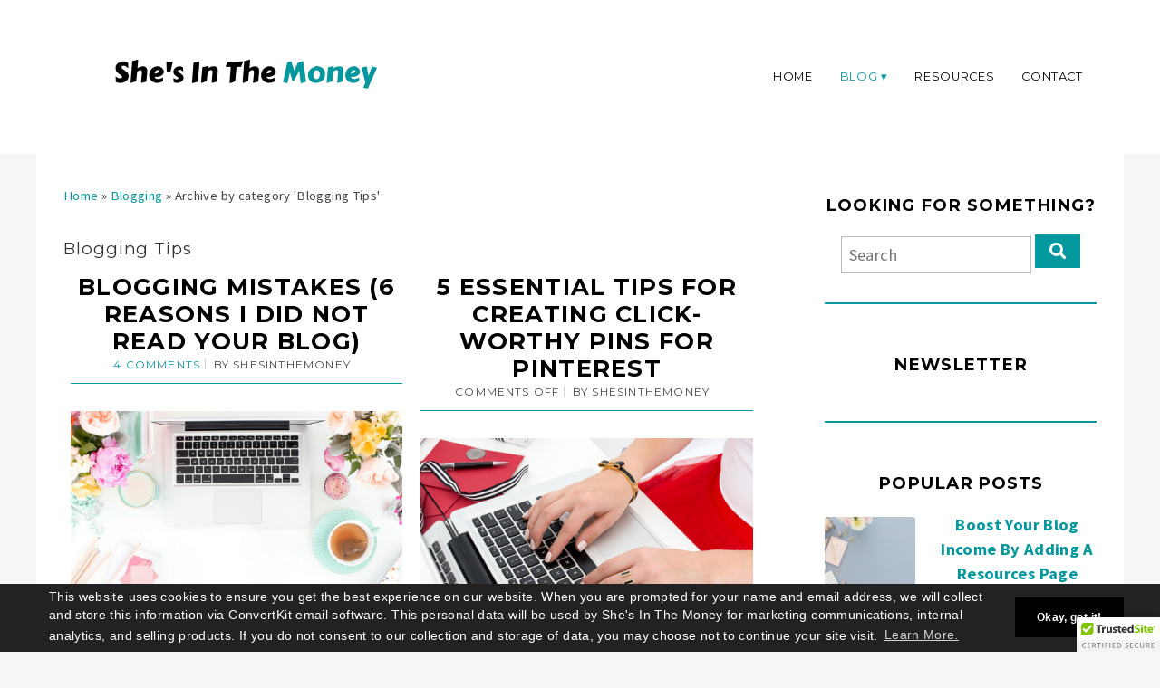

--- FILE ---
content_type: text/html; charset=UTF-8
request_url: https://shesinthemoney.com/category/blogging-tips/
body_size: 16743
content:
<!DOCTYPE html>
<!--[if IE 7]><html id="ie7" lang="en-US"><![endif]-->
<!--[if IE 8]><html id="ie8" lang="en-US"><![endif]-->
<!--[if !(IE 7) | !(IE 8)  ]><!--><html lang="en-US"><!--<![endif]-->
<head>
<meta charset="UTF-8" />
<meta http-equiv="X-UA-Compatible" content="IE=Edge,chrome=1" />
<meta name="viewport" content="width=device-width, initial-scale=1.0" />
<link rel="profile" href="http://gmpg.org/xfn/11" />
<link rel="pingback" href="https://shesinthemoney.com/xmlrpc.php" />
<meta name='robots' content='index, follow, max-image-preview:large, max-snippet:-1, max-video-preview:-1' />
	<style>img:is([sizes="auto" i], [sizes^="auto," i]) { contain-intrinsic-size: 3000px 1500px }</style>
	
<!-- Social Warfare v4.5.6 https://warfareplugins.com - BEGINNING OF OUTPUT -->
<style>
	@font-face {
		font-family: "sw-icon-font";
		src:url("https://shesinthemoney.com/wp-content/plugins/social-warfare/assets/fonts/sw-icon-font.eot?ver=4.5.6");
		src:url("https://shesinthemoney.com/wp-content/plugins/social-warfare/assets/fonts/sw-icon-font.eot?ver=4.5.6#iefix") format("embedded-opentype"),
		url("https://shesinthemoney.com/wp-content/plugins/social-warfare/assets/fonts/sw-icon-font.woff?ver=4.5.6") format("woff"),
		url("https://shesinthemoney.com/wp-content/plugins/social-warfare/assets/fonts/sw-icon-font.ttf?ver=4.5.6") format("truetype"),
		url("https://shesinthemoney.com/wp-content/plugins/social-warfare/assets/fonts/sw-icon-font.svg?ver=4.5.6#1445203416") format("svg");
		font-weight: normal;
		font-style: normal;
		font-display:block;
	}
</style>
<!-- Social Warfare v4.5.6 https://warfareplugins.com - END OF OUTPUT -->


	<!-- This site is optimized with the Yoast SEO plugin v26.8 - https://yoast.com/product/yoast-seo-wordpress/ -->
	<title>Blogging Tips Archives | She&#039;s In The Money</title>
	<link rel="canonical" href="https://shesinthemoney.com/category/blogging/blogging-tips/" />
	<link rel="next" href="https://shesinthemoney.com/category/blogging/blogging-tips/page/2/" />
	<meta property="og:locale" content="en_US" />
	<meta property="og:type" content="article" />
	<meta property="og:title" content="Blogging Tips Archives | She&#039;s In The Money" />
	<meta property="og:url" content="https://shesinthemoney.com/category/blogging/blogging-tips/" />
	<meta property="og:site_name" content="She&#039;s In The Money" />
	<meta name="twitter:card" content="summary_large_image" />
	<meta name="twitter:site" content="@shesinthemoney" />
	<script type="application/ld+json" class="yoast-schema-graph">{"@context":"https://schema.org","@graph":[{"@type":"CollectionPage","@id":"https://shesinthemoney.com/category/blogging/blogging-tips/","url":"https://shesinthemoney.com/category/blogging/blogging-tips/","name":"Blogging Tips Archives | She&#039;s In The Money","isPartOf":{"@id":"https://shesinthemoney.com/#website"},"primaryImageOfPage":{"@id":"https://shesinthemoney.com/category/blogging/blogging-tips/#primaryimage"},"image":{"@id":"https://shesinthemoney.com/category/blogging/blogging-tips/#primaryimage"},"thumbnailUrl":"https://shesinthemoney.com/wp-content/uploads/2018/02/blogging-mistakes.png","breadcrumb":{"@id":"https://shesinthemoney.com/category/blogging/blogging-tips/#breadcrumb"},"inLanguage":"en-US"},{"@type":"ImageObject","inLanguage":"en-US","@id":"https://shesinthemoney.com/category/blogging/blogging-tips/#primaryimage","url":"https://shesinthemoney.com/wp-content/uploads/2018/02/blogging-mistakes.png","contentUrl":"https://shesinthemoney.com/wp-content/uploads/2018/02/blogging-mistakes.png","width":1100,"height":700},{"@type":"BreadcrumbList","@id":"https://shesinthemoney.com/category/blogging/blogging-tips/#breadcrumb","itemListElement":[{"@type":"ListItem","position":1,"name":"Home","item":"https://shesinthemoney.com/"},{"@type":"ListItem","position":2,"name":"Blogging","item":"https://shesinthemoney.com/category/blogging/"},{"@type":"ListItem","position":3,"name":"Blogging Tips"}]},{"@type":"WebSite","@id":"https://shesinthemoney.com/#website","url":"https://shesinthemoney.com/","name":"She&#039;s In The Money","description":"Lifestyle Blog","potentialAction":[{"@type":"SearchAction","target":{"@type":"EntryPoint","urlTemplate":"https://shesinthemoney.com/?s={search_term_string}"},"query-input":{"@type":"PropertyValueSpecification","valueRequired":true,"valueName":"search_term_string"}}],"inLanguage":"en-US"}]}</script>
	<!-- / Yoast SEO plugin. -->


<link rel="alternate" type="application/rss+xml" title="She&#039;s In The Money &raquo; Feed" href="https://shesinthemoney.com/feed/" />
<link rel="alternate" type="application/rss+xml" title="She&#039;s In The Money &raquo; Comments Feed" href="https://shesinthemoney.com/comments/feed/" />
<link rel="alternate" type="application/rss+xml" title="She&#039;s In The Money &raquo; Blogging Tips Category Feed" href="https://shesinthemoney.com/category/blogging/blogging-tips/feed/" />
		<!-- This site uses the Google Analytics by MonsterInsights plugin v9.11.1 - Using Analytics tracking - https://www.monsterinsights.com/ -->
							<script src="//www.googletagmanager.com/gtag/js?id=G-HLVL7T2D53"  data-cfasync="false" data-wpfc-render="false" type="text/javascript" async></script>
			<script data-cfasync="false" data-wpfc-render="false" type="text/javascript">
				var mi_version = '9.11.1';
				var mi_track_user = true;
				var mi_no_track_reason = '';
								var MonsterInsightsDefaultLocations = {"page_location":"https:\/\/shesinthemoney.com\/category\/blogging-tips\/"};
								if ( typeof MonsterInsightsPrivacyGuardFilter === 'function' ) {
					var MonsterInsightsLocations = (typeof MonsterInsightsExcludeQuery === 'object') ? MonsterInsightsPrivacyGuardFilter( MonsterInsightsExcludeQuery ) : MonsterInsightsPrivacyGuardFilter( MonsterInsightsDefaultLocations );
				} else {
					var MonsterInsightsLocations = (typeof MonsterInsightsExcludeQuery === 'object') ? MonsterInsightsExcludeQuery : MonsterInsightsDefaultLocations;
				}

								var disableStrs = [
										'ga-disable-G-HLVL7T2D53',
									];

				/* Function to detect opted out users */
				function __gtagTrackerIsOptedOut() {
					for (var index = 0; index < disableStrs.length; index++) {
						if (document.cookie.indexOf(disableStrs[index] + '=true') > -1) {
							return true;
						}
					}

					return false;
				}

				/* Disable tracking if the opt-out cookie exists. */
				if (__gtagTrackerIsOptedOut()) {
					for (var index = 0; index < disableStrs.length; index++) {
						window[disableStrs[index]] = true;
					}
				}

				/* Opt-out function */
				function __gtagTrackerOptout() {
					for (var index = 0; index < disableStrs.length; index++) {
						document.cookie = disableStrs[index] + '=true; expires=Thu, 31 Dec 2099 23:59:59 UTC; path=/';
						window[disableStrs[index]] = true;
					}
				}

				if ('undefined' === typeof gaOptout) {
					function gaOptout() {
						__gtagTrackerOptout();
					}
				}
								window.dataLayer = window.dataLayer || [];

				window.MonsterInsightsDualTracker = {
					helpers: {},
					trackers: {},
				};
				if (mi_track_user) {
					function __gtagDataLayer() {
						dataLayer.push(arguments);
					}

					function __gtagTracker(type, name, parameters) {
						if (!parameters) {
							parameters = {};
						}

						if (parameters.send_to) {
							__gtagDataLayer.apply(null, arguments);
							return;
						}

						if (type === 'event') {
														parameters.send_to = monsterinsights_frontend.v4_id;
							var hookName = name;
							if (typeof parameters['event_category'] !== 'undefined') {
								hookName = parameters['event_category'] + ':' + name;
							}

							if (typeof MonsterInsightsDualTracker.trackers[hookName] !== 'undefined') {
								MonsterInsightsDualTracker.trackers[hookName](parameters);
							} else {
								__gtagDataLayer('event', name, parameters);
							}
							
						} else {
							__gtagDataLayer.apply(null, arguments);
						}
					}

					__gtagTracker('js', new Date());
					__gtagTracker('set', {
						'developer_id.dZGIzZG': true,
											});
					if ( MonsterInsightsLocations.page_location ) {
						__gtagTracker('set', MonsterInsightsLocations);
					}
										__gtagTracker('config', 'G-HLVL7T2D53', {"forceSSL":"true"} );
										window.gtag = __gtagTracker;										(function () {
						/* https://developers.google.com/analytics/devguides/collection/analyticsjs/ */
						/* ga and __gaTracker compatibility shim. */
						var noopfn = function () {
							return null;
						};
						var newtracker = function () {
							return new Tracker();
						};
						var Tracker = function () {
							return null;
						};
						var p = Tracker.prototype;
						p.get = noopfn;
						p.set = noopfn;
						p.send = function () {
							var args = Array.prototype.slice.call(arguments);
							args.unshift('send');
							__gaTracker.apply(null, args);
						};
						var __gaTracker = function () {
							var len = arguments.length;
							if (len === 0) {
								return;
							}
							var f = arguments[len - 1];
							if (typeof f !== 'object' || f === null || typeof f.hitCallback !== 'function') {
								if ('send' === arguments[0]) {
									var hitConverted, hitObject = false, action;
									if ('event' === arguments[1]) {
										if ('undefined' !== typeof arguments[3]) {
											hitObject = {
												'eventAction': arguments[3],
												'eventCategory': arguments[2],
												'eventLabel': arguments[4],
												'value': arguments[5] ? arguments[5] : 1,
											}
										}
									}
									if ('pageview' === arguments[1]) {
										if ('undefined' !== typeof arguments[2]) {
											hitObject = {
												'eventAction': 'page_view',
												'page_path': arguments[2],
											}
										}
									}
									if (typeof arguments[2] === 'object') {
										hitObject = arguments[2];
									}
									if (typeof arguments[5] === 'object') {
										Object.assign(hitObject, arguments[5]);
									}
									if ('undefined' !== typeof arguments[1].hitType) {
										hitObject = arguments[1];
										if ('pageview' === hitObject.hitType) {
											hitObject.eventAction = 'page_view';
										}
									}
									if (hitObject) {
										action = 'timing' === arguments[1].hitType ? 'timing_complete' : hitObject.eventAction;
										hitConverted = mapArgs(hitObject);
										__gtagTracker('event', action, hitConverted);
									}
								}
								return;
							}

							function mapArgs(args) {
								var arg, hit = {};
								var gaMap = {
									'eventCategory': 'event_category',
									'eventAction': 'event_action',
									'eventLabel': 'event_label',
									'eventValue': 'event_value',
									'nonInteraction': 'non_interaction',
									'timingCategory': 'event_category',
									'timingVar': 'name',
									'timingValue': 'value',
									'timingLabel': 'event_label',
									'page': 'page_path',
									'location': 'page_location',
									'title': 'page_title',
									'referrer' : 'page_referrer',
								};
								for (arg in args) {
																		if (!(!args.hasOwnProperty(arg) || !gaMap.hasOwnProperty(arg))) {
										hit[gaMap[arg]] = args[arg];
									} else {
										hit[arg] = args[arg];
									}
								}
								return hit;
							}

							try {
								f.hitCallback();
							} catch (ex) {
							}
						};
						__gaTracker.create = newtracker;
						__gaTracker.getByName = newtracker;
						__gaTracker.getAll = function () {
							return [];
						};
						__gaTracker.remove = noopfn;
						__gaTracker.loaded = true;
						window['__gaTracker'] = __gaTracker;
					})();
									} else {
										console.log("");
					(function () {
						function __gtagTracker() {
							return null;
						}

						window['__gtagTracker'] = __gtagTracker;
						window['gtag'] = __gtagTracker;
					})();
									}
			</script>
							<!-- / Google Analytics by MonsterInsights -->
		<script type="text/javascript">
/* <![CDATA[ */
window._wpemojiSettings = {"baseUrl":"https:\/\/s.w.org\/images\/core\/emoji\/16.0.1\/72x72\/","ext":".png","svgUrl":"https:\/\/s.w.org\/images\/core\/emoji\/16.0.1\/svg\/","svgExt":".svg","source":{"concatemoji":"https:\/\/shesinthemoney.com\/wp-includes\/js\/wp-emoji-release.min.js?ver=6.8.3"}};
/*! This file is auto-generated */
!function(s,n){var o,i,e;function c(e){try{var t={supportTests:e,timestamp:(new Date).valueOf()};sessionStorage.setItem(o,JSON.stringify(t))}catch(e){}}function p(e,t,n){e.clearRect(0,0,e.canvas.width,e.canvas.height),e.fillText(t,0,0);var t=new Uint32Array(e.getImageData(0,0,e.canvas.width,e.canvas.height).data),a=(e.clearRect(0,0,e.canvas.width,e.canvas.height),e.fillText(n,0,0),new Uint32Array(e.getImageData(0,0,e.canvas.width,e.canvas.height).data));return t.every(function(e,t){return e===a[t]})}function u(e,t){e.clearRect(0,0,e.canvas.width,e.canvas.height),e.fillText(t,0,0);for(var n=e.getImageData(16,16,1,1),a=0;a<n.data.length;a++)if(0!==n.data[a])return!1;return!0}function f(e,t,n,a){switch(t){case"flag":return n(e,"\ud83c\udff3\ufe0f\u200d\u26a7\ufe0f","\ud83c\udff3\ufe0f\u200b\u26a7\ufe0f")?!1:!n(e,"\ud83c\udde8\ud83c\uddf6","\ud83c\udde8\u200b\ud83c\uddf6")&&!n(e,"\ud83c\udff4\udb40\udc67\udb40\udc62\udb40\udc65\udb40\udc6e\udb40\udc67\udb40\udc7f","\ud83c\udff4\u200b\udb40\udc67\u200b\udb40\udc62\u200b\udb40\udc65\u200b\udb40\udc6e\u200b\udb40\udc67\u200b\udb40\udc7f");case"emoji":return!a(e,"\ud83e\udedf")}return!1}function g(e,t,n,a){var r="undefined"!=typeof WorkerGlobalScope&&self instanceof WorkerGlobalScope?new OffscreenCanvas(300,150):s.createElement("canvas"),o=r.getContext("2d",{willReadFrequently:!0}),i=(o.textBaseline="top",o.font="600 32px Arial",{});return e.forEach(function(e){i[e]=t(o,e,n,a)}),i}function t(e){var t=s.createElement("script");t.src=e,t.defer=!0,s.head.appendChild(t)}"undefined"!=typeof Promise&&(o="wpEmojiSettingsSupports",i=["flag","emoji"],n.supports={everything:!0,everythingExceptFlag:!0},e=new Promise(function(e){s.addEventListener("DOMContentLoaded",e,{once:!0})}),new Promise(function(t){var n=function(){try{var e=JSON.parse(sessionStorage.getItem(o));if("object"==typeof e&&"number"==typeof e.timestamp&&(new Date).valueOf()<e.timestamp+604800&&"object"==typeof e.supportTests)return e.supportTests}catch(e){}return null}();if(!n){if("undefined"!=typeof Worker&&"undefined"!=typeof OffscreenCanvas&&"undefined"!=typeof URL&&URL.createObjectURL&&"undefined"!=typeof Blob)try{var e="postMessage("+g.toString()+"("+[JSON.stringify(i),f.toString(),p.toString(),u.toString()].join(",")+"));",a=new Blob([e],{type:"text/javascript"}),r=new Worker(URL.createObjectURL(a),{name:"wpTestEmojiSupports"});return void(r.onmessage=function(e){c(n=e.data),r.terminate(),t(n)})}catch(e){}c(n=g(i,f,p,u))}t(n)}).then(function(e){for(var t in e)n.supports[t]=e[t],n.supports.everything=n.supports.everything&&n.supports[t],"flag"!==t&&(n.supports.everythingExceptFlag=n.supports.everythingExceptFlag&&n.supports[t]);n.supports.everythingExceptFlag=n.supports.everythingExceptFlag&&!n.supports.flag,n.DOMReady=!1,n.readyCallback=function(){n.DOMReady=!0}}).then(function(){return e}).then(function(){var e;n.supports.everything||(n.readyCallback(),(e=n.source||{}).concatemoji?t(e.concatemoji):e.wpemoji&&e.twemoji&&(t(e.twemoji),t(e.wpemoji)))}))}((window,document),window._wpemojiSettings);
/* ]]> */
</script>
<link rel='stylesheet' id='social-warfare-block-css-css' href='https://shesinthemoney.com/wp-content/plugins/social-warfare/assets/js/post-editor/dist/blocks.style.build.css?ver=6.8.3' type='text/css' media='all' />
<link rel='stylesheet' id='ace-style-css' href='https://shesinthemoney.com/wp-content/themes/Victoria/style.css?ver=6.8.3' type='text/css' media='all' />
<style id='wp-emoji-styles-inline-css' type='text/css'>

	img.wp-smiley, img.emoji {
		display: inline !important;
		border: none !important;
		box-shadow: none !important;
		height: 1em !important;
		width: 1em !important;
		margin: 0 0.07em !important;
		vertical-align: -0.1em !important;
		background: none !important;
		padding: 0 !important;
	}
</style>
<link rel='stylesheet' id='wp-block-library-css' href='https://shesinthemoney.com/wp-includes/css/dist/block-library/style.min.css?ver=6.8.3' type='text/css' media='all' />
<style id='classic-theme-styles-inline-css' type='text/css'>
/*! This file is auto-generated */
.wp-block-button__link{color:#fff;background-color:#32373c;border-radius:9999px;box-shadow:none;text-decoration:none;padding:calc(.667em + 2px) calc(1.333em + 2px);font-size:1.125em}.wp-block-file__button{background:#32373c;color:#fff;text-decoration:none}
</style>
<link rel='stylesheet' id='convertkit-broadcasts-css' href='https://shesinthemoney.com/wp-content/plugins/convertkit/resources/frontend/css/broadcasts.css?ver=3.1.6.1' type='text/css' media='all' />
<link rel='stylesheet' id='convertkit-button-css' href='https://shesinthemoney.com/wp-content/plugins/convertkit/resources/frontend/css/button.css?ver=3.1.6.1' type='text/css' media='all' />
<link rel='stylesheet' id='convertkit-form-css' href='https://shesinthemoney.com/wp-content/plugins/convertkit/resources/frontend/css/form.css?ver=3.1.6.1' type='text/css' media='all' />
<link rel='stylesheet' id='convertkit-form-builder-field-css' href='https://shesinthemoney.com/wp-content/plugins/convertkit/resources/frontend/css/form-builder.css?ver=3.1.6.1' type='text/css' media='all' />
<link rel='stylesheet' id='convertkit-form-builder-css' href='https://shesinthemoney.com/wp-content/plugins/convertkit/resources/frontend/css/form-builder.css?ver=3.1.6.1' type='text/css' media='all' />
<style id='global-styles-inline-css' type='text/css'>
:root{--wp--preset--aspect-ratio--square: 1;--wp--preset--aspect-ratio--4-3: 4/3;--wp--preset--aspect-ratio--3-4: 3/4;--wp--preset--aspect-ratio--3-2: 3/2;--wp--preset--aspect-ratio--2-3: 2/3;--wp--preset--aspect-ratio--16-9: 16/9;--wp--preset--aspect-ratio--9-16: 9/16;--wp--preset--color--black: #000000;--wp--preset--color--cyan-bluish-gray: #abb8c3;--wp--preset--color--white: #ffffff;--wp--preset--color--pale-pink: #f78da7;--wp--preset--color--vivid-red: #cf2e2e;--wp--preset--color--luminous-vivid-orange: #ff6900;--wp--preset--color--luminous-vivid-amber: #fcb900;--wp--preset--color--light-green-cyan: #7bdcb5;--wp--preset--color--vivid-green-cyan: #00d084;--wp--preset--color--pale-cyan-blue: #8ed1fc;--wp--preset--color--vivid-cyan-blue: #0693e3;--wp--preset--color--vivid-purple: #9b51e0;--wp--preset--gradient--vivid-cyan-blue-to-vivid-purple: linear-gradient(135deg,rgba(6,147,227,1) 0%,rgb(155,81,224) 100%);--wp--preset--gradient--light-green-cyan-to-vivid-green-cyan: linear-gradient(135deg,rgb(122,220,180) 0%,rgb(0,208,130) 100%);--wp--preset--gradient--luminous-vivid-amber-to-luminous-vivid-orange: linear-gradient(135deg,rgba(252,185,0,1) 0%,rgba(255,105,0,1) 100%);--wp--preset--gradient--luminous-vivid-orange-to-vivid-red: linear-gradient(135deg,rgba(255,105,0,1) 0%,rgb(207,46,46) 100%);--wp--preset--gradient--very-light-gray-to-cyan-bluish-gray: linear-gradient(135deg,rgb(238,238,238) 0%,rgb(169,184,195) 100%);--wp--preset--gradient--cool-to-warm-spectrum: linear-gradient(135deg,rgb(74,234,220) 0%,rgb(151,120,209) 20%,rgb(207,42,186) 40%,rgb(238,44,130) 60%,rgb(251,105,98) 80%,rgb(254,248,76) 100%);--wp--preset--gradient--blush-light-purple: linear-gradient(135deg,rgb(255,206,236) 0%,rgb(152,150,240) 100%);--wp--preset--gradient--blush-bordeaux: linear-gradient(135deg,rgb(254,205,165) 0%,rgb(254,45,45) 50%,rgb(107,0,62) 100%);--wp--preset--gradient--luminous-dusk: linear-gradient(135deg,rgb(255,203,112) 0%,rgb(199,81,192) 50%,rgb(65,88,208) 100%);--wp--preset--gradient--pale-ocean: linear-gradient(135deg,rgb(255,245,203) 0%,rgb(182,227,212) 50%,rgb(51,167,181) 100%);--wp--preset--gradient--electric-grass: linear-gradient(135deg,rgb(202,248,128) 0%,rgb(113,206,126) 100%);--wp--preset--gradient--midnight: linear-gradient(135deg,rgb(2,3,129) 0%,rgb(40,116,252) 100%);--wp--preset--font-size--small: 13px;--wp--preset--font-size--medium: 20px;--wp--preset--font-size--large: 36px;--wp--preset--font-size--x-large: 42px;--wp--preset--spacing--20: 0.44rem;--wp--preset--spacing--30: 0.67rem;--wp--preset--spacing--40: 1rem;--wp--preset--spacing--50: 1.5rem;--wp--preset--spacing--60: 2.25rem;--wp--preset--spacing--70: 3.38rem;--wp--preset--spacing--80: 5.06rem;--wp--preset--shadow--natural: 6px 6px 9px rgba(0, 0, 0, 0.2);--wp--preset--shadow--deep: 12px 12px 50px rgba(0, 0, 0, 0.4);--wp--preset--shadow--sharp: 6px 6px 0px rgba(0, 0, 0, 0.2);--wp--preset--shadow--outlined: 6px 6px 0px -3px rgba(255, 255, 255, 1), 6px 6px rgba(0, 0, 0, 1);--wp--preset--shadow--crisp: 6px 6px 0px rgba(0, 0, 0, 1);}:where(.is-layout-flex){gap: 0.5em;}:where(.is-layout-grid){gap: 0.5em;}body .is-layout-flex{display: flex;}.is-layout-flex{flex-wrap: wrap;align-items: center;}.is-layout-flex > :is(*, div){margin: 0;}body .is-layout-grid{display: grid;}.is-layout-grid > :is(*, div){margin: 0;}:where(.wp-block-columns.is-layout-flex){gap: 2em;}:where(.wp-block-columns.is-layout-grid){gap: 2em;}:where(.wp-block-post-template.is-layout-flex){gap: 1.25em;}:where(.wp-block-post-template.is-layout-grid){gap: 1.25em;}.has-black-color{color: var(--wp--preset--color--black) !important;}.has-cyan-bluish-gray-color{color: var(--wp--preset--color--cyan-bluish-gray) !important;}.has-white-color{color: var(--wp--preset--color--white) !important;}.has-pale-pink-color{color: var(--wp--preset--color--pale-pink) !important;}.has-vivid-red-color{color: var(--wp--preset--color--vivid-red) !important;}.has-luminous-vivid-orange-color{color: var(--wp--preset--color--luminous-vivid-orange) !important;}.has-luminous-vivid-amber-color{color: var(--wp--preset--color--luminous-vivid-amber) !important;}.has-light-green-cyan-color{color: var(--wp--preset--color--light-green-cyan) !important;}.has-vivid-green-cyan-color{color: var(--wp--preset--color--vivid-green-cyan) !important;}.has-pale-cyan-blue-color{color: var(--wp--preset--color--pale-cyan-blue) !important;}.has-vivid-cyan-blue-color{color: var(--wp--preset--color--vivid-cyan-blue) !important;}.has-vivid-purple-color{color: var(--wp--preset--color--vivid-purple) !important;}.has-black-background-color{background-color: var(--wp--preset--color--black) !important;}.has-cyan-bluish-gray-background-color{background-color: var(--wp--preset--color--cyan-bluish-gray) !important;}.has-white-background-color{background-color: var(--wp--preset--color--white) !important;}.has-pale-pink-background-color{background-color: var(--wp--preset--color--pale-pink) !important;}.has-vivid-red-background-color{background-color: var(--wp--preset--color--vivid-red) !important;}.has-luminous-vivid-orange-background-color{background-color: var(--wp--preset--color--luminous-vivid-orange) !important;}.has-luminous-vivid-amber-background-color{background-color: var(--wp--preset--color--luminous-vivid-amber) !important;}.has-light-green-cyan-background-color{background-color: var(--wp--preset--color--light-green-cyan) !important;}.has-vivid-green-cyan-background-color{background-color: var(--wp--preset--color--vivid-green-cyan) !important;}.has-pale-cyan-blue-background-color{background-color: var(--wp--preset--color--pale-cyan-blue) !important;}.has-vivid-cyan-blue-background-color{background-color: var(--wp--preset--color--vivid-cyan-blue) !important;}.has-vivid-purple-background-color{background-color: var(--wp--preset--color--vivid-purple) !important;}.has-black-border-color{border-color: var(--wp--preset--color--black) !important;}.has-cyan-bluish-gray-border-color{border-color: var(--wp--preset--color--cyan-bluish-gray) !important;}.has-white-border-color{border-color: var(--wp--preset--color--white) !important;}.has-pale-pink-border-color{border-color: var(--wp--preset--color--pale-pink) !important;}.has-vivid-red-border-color{border-color: var(--wp--preset--color--vivid-red) !important;}.has-luminous-vivid-orange-border-color{border-color: var(--wp--preset--color--luminous-vivid-orange) !important;}.has-luminous-vivid-amber-border-color{border-color: var(--wp--preset--color--luminous-vivid-amber) !important;}.has-light-green-cyan-border-color{border-color: var(--wp--preset--color--light-green-cyan) !important;}.has-vivid-green-cyan-border-color{border-color: var(--wp--preset--color--vivid-green-cyan) !important;}.has-pale-cyan-blue-border-color{border-color: var(--wp--preset--color--pale-cyan-blue) !important;}.has-vivid-cyan-blue-border-color{border-color: var(--wp--preset--color--vivid-cyan-blue) !important;}.has-vivid-purple-border-color{border-color: var(--wp--preset--color--vivid-purple) !important;}.has-vivid-cyan-blue-to-vivid-purple-gradient-background{background: var(--wp--preset--gradient--vivid-cyan-blue-to-vivid-purple) !important;}.has-light-green-cyan-to-vivid-green-cyan-gradient-background{background: var(--wp--preset--gradient--light-green-cyan-to-vivid-green-cyan) !important;}.has-luminous-vivid-amber-to-luminous-vivid-orange-gradient-background{background: var(--wp--preset--gradient--luminous-vivid-amber-to-luminous-vivid-orange) !important;}.has-luminous-vivid-orange-to-vivid-red-gradient-background{background: var(--wp--preset--gradient--luminous-vivid-orange-to-vivid-red) !important;}.has-very-light-gray-to-cyan-bluish-gray-gradient-background{background: var(--wp--preset--gradient--very-light-gray-to-cyan-bluish-gray) !important;}.has-cool-to-warm-spectrum-gradient-background{background: var(--wp--preset--gradient--cool-to-warm-spectrum) !important;}.has-blush-light-purple-gradient-background{background: var(--wp--preset--gradient--blush-light-purple) !important;}.has-blush-bordeaux-gradient-background{background: var(--wp--preset--gradient--blush-bordeaux) !important;}.has-luminous-dusk-gradient-background{background: var(--wp--preset--gradient--luminous-dusk) !important;}.has-pale-ocean-gradient-background{background: var(--wp--preset--gradient--pale-ocean) !important;}.has-electric-grass-gradient-background{background: var(--wp--preset--gradient--electric-grass) !important;}.has-midnight-gradient-background{background: var(--wp--preset--gradient--midnight) !important;}.has-small-font-size{font-size: var(--wp--preset--font-size--small) !important;}.has-medium-font-size{font-size: var(--wp--preset--font-size--medium) !important;}.has-large-font-size{font-size: var(--wp--preset--font-size--large) !important;}.has-x-large-font-size{font-size: var(--wp--preset--font-size--x-large) !important;}
:where(.wp-block-post-template.is-layout-flex){gap: 1.25em;}:where(.wp-block-post-template.is-layout-grid){gap: 1.25em;}
:where(.wp-block-columns.is-layout-flex){gap: 2em;}:where(.wp-block-columns.is-layout-grid){gap: 2em;}
:root :where(.wp-block-pullquote){font-size: 1.5em;line-height: 1.6;}
</style>
<link rel='stylesheet' id='bcct_style-css' href='https://shesinthemoney.com/wp-content/plugins/better-click-to-tweet/assets/css/styles.css?ver=3.0' type='text/css' media='all' />
<link rel='stylesheet' id='contact-form-7-css' href='https://shesinthemoney.com/wp-content/plugins/contact-form-7/includes/css/styles.css?ver=6.1.4' type='text/css' media='all' />
<link rel='stylesheet' id='wp-components-css' href='https://shesinthemoney.com/wp-includes/css/dist/components/style.min.css?ver=6.8.3' type='text/css' media='all' />
<link rel='stylesheet' id='godaddy-styles-css' href='https://shesinthemoney.com/wp-content/mu-plugins/vendor/wpex/godaddy-launch/includes/Dependencies/GoDaddy/Styles/build/latest.css?ver=2.0.2' type='text/css' media='all' />
<link rel='stylesheet' id='social_warfare-css' href='https://shesinthemoney.com/wp-content/plugins/social-warfare/assets/css/style.min.css?ver=4.5.6' type='text/css' media='all' />
<link rel='stylesheet' id='colorbox-css' href='https://shesinthemoney.com/wp-content/themes/Victoria/js/colorbox/colorbox.css?ver=6.8.3' type='text/css' media='all' />
<link rel='stylesheet' id='dashicons-css' href='https://shesinthemoney.com/wp-includes/css/dashicons.min.css?ver=6.8.3' type='text/css' media='all' />
<script type="text/javascript" src="https://shesinthemoney.com/wp-includes/js/jquery/jquery.min.js?ver=3.7.1" id="jquery-core-js"></script>
<script type="text/javascript" src="https://shesinthemoney.com/wp-includes/js/jquery/jquery-migrate.min.js?ver=3.4.1" id="jquery-migrate-js"></script>
<script type="text/javascript" src="https://shesinthemoney.com/wp-content/themes/Victoria/js/scripts.js" id="scripts-js"></script>
<script type="text/javascript" src="https://shesinthemoney.com/wp-content/plugins/google-analytics-for-wordpress/assets/js/frontend-gtag.min.js?ver=9.11.1" id="monsterinsights-frontend-script-js" async="async" data-wp-strategy="async"></script>
<script data-cfasync="false" data-wpfc-render="false" type="text/javascript" id='monsterinsights-frontend-script-js-extra'>/* <![CDATA[ */
var monsterinsights_frontend = {"js_events_tracking":"true","download_extensions":"doc,pdf,ppt,zip,xls,docx,pptx,xlsx","inbound_paths":"[]","home_url":"https:\/\/shesinthemoney.com","hash_tracking":"false","v4_id":"G-HLVL7T2D53"};/* ]]> */
</script>
<link rel="https://api.w.org/" href="https://shesinthemoney.com/wp-json/" /><link rel="alternate" title="JSON" type="application/json" href="https://shesinthemoney.com/wp-json/wp/v2/categories/4" /><link rel="EditURI" type="application/rsd+xml" title="RSD" href="https://shesinthemoney.com/xmlrpc.php?rsd" />
  <style type="text/css">

    h1 {color: #000000;}    h2 {color: #000000;}    h3 {color: #333333;}    h4 {color: #333333;}    h5 {color: #555555;}    h6 {color: #555555;}
    a {color: #03989e;}     a:hover {color: #666666;}
        .nav a,
	.nav ul li.has-sub > a:after,
	.nav ul ul li.has-sub > a:after,
	.nav ul li.page_item_has_children > a:after,
	.nav ul ul li.menu-item-has-children > a:after,
	.menu-click,
    .menu-click:before {
      color: #000000;
     }
            .nav a:hover,
    .nav .current-menu-item > a,
    .nav .current-menu-ancestor > a,
    .nav .current_page_item > a,
    .nav .current_page_ancestor > a,
    .menu-open:before {
      color: #03989e;
    }
    
    .nav ul ul {border-color: #03989e;}
    	.sc-flex-direction-nav li a.sc-flex-next .fa,
	.sc-flex-direction-nav li a.sc-flex-prev .fa {
      color: #03989e;
    }
	.flex-control-nav li a:hover,
	.flex-control-nav li a.flex-active,
	.sc-flex-control-nav li a:hover,
	.sc-flex-control-nav li a.sc-flex-active,
	.pagination a:hover,
	.pagination .current {
      background: #03989e;
    }
    
        .llms-button-action,
    button,
    .article .post-read-more a,
    .post-button,
    .input-button,
    input[type=submit],
    div.wpforms-container-full .wpforms-form button {
      background: #03989e;
		border: 1px solid #03989e;		color: #ffffff;    }
    .sideform-button {color: #ffffff !important;}
    #cancel-comment-reply-link, a.comment-reply-link {background: #03989e; color: #ffffff;}
    
    	.llms-button-action:hover,
    button:hover,
    .article .post-read-more a:hover,
    .post-button:hover,
    .input-button:hover,
    input[type=submit]:hover,
    div.wpforms-container-full .wpforms-form button:hover {
		background: #000000;
		border: 1px solid #000000;		color: #ffffff;    }
    .sideform-button:hover {color: #ffffff !important;}
    
        .llms-lesson-preview .llms-icon-free,
	.llms-access-plan-title {
      background: #03989e;
		color: #ffffff;    }
    
    body {color: #444444;}        .llms-meta-info,
    .article .post-header,
    .article .page-header,
    .side-widget,
    .footer-inner-wrap,
    .footer-widget,
    hr {
    	border-color: #03989e;
    }
            .featured-widget-title:after,
	.footer-inner-title:after {
    	background: #03989e;
    }
    
    .header {background: #ffffff;}
    .header-notice {background: #03989e;}    .header-notice, .header-notice a {color: #ffffff;}
    .header-logos {background: #818181;}    .featured-widget-area {background: #03989e;}
    .article .page-title {color: #000000;}    .article .post-title a {color: #000000;}    .article .post-title a:hover {color: #ffe3e5 !important;}
    .side-widget h3 {color: #000000;}    .footer-widget h4, .footer-widget .featured-widgets h3 {color: #000000;}
    .footer, .footer-nav ul ul {background: #03989e;}    .footer, .footer-inner-wrap {color: #ffffff;}    .footer-copy a {color: #ffffff;}        .footer-nav a,
    .footer-nav ul li.has-sub > a:after,
    .footer-nav ul ul li.has-sub > a:after {
      color: #ffffff;
     }
            .footer-nav a:hover,
    .footer-nav .current-menu-item > a,
    .footer-nav .current-menu-ancestor > a,
    .footer-nav .current_page_item > a,
    .footer-nav .current_page_ancestor > a {
      color: #000000;
    }
    
          .accordion-title {background-color: #03989e; color: #ffffff;}
      .accordion-title:before {color: #ffffff;}
              .accordion-open {background-color: #000000; color: #ffffff;}
      .accordion-open:before {color: #ffffff;}
    
    ul.social-icons .fa-twitter {background: #000000;}    ul.social-icons .fa-facebook {background: #000000;}    ul.social-icons .fa-envelope {background: #000000;}    ul.social-icons .fa-rss {background: #000000;}    ul.social-icons .fa-google-plus {background: #000000;}    ul.social-icons .fa-flickr {background: #000000;}    ul.social-icons .fa-linkedin {background: #ccc000000ccc;}    ul.social-icons .fa-youtube {background: #000000;}    ul.social-icons .fa-vimeo-square {background: #000000;}    ul.social-icons .fa-instagram {background: #000000;}    ul.social-icons .fa-plus {background: #000000;}    ul.social-icons .fa-pinterest {background: #000000;}    ul.social-icons .fa-tumblr {background: #000000;}	ul.social-icons .fa-houzz {background: #000000;}
    ul.social-icons .fa-twitter:hover {background: #269dd5;}    ul.social-icons .fa-facebook:hover {background: #0c42b2;}    ul.social-icons .fa-envelope:hover {background: #aaaaaa;}    ul.social-icons .fa-rss:hover {background: #f49000;}    ul.social-icons .fa-google-plus:hover {background: #fd3000;}    ul.social-icons .fa-flickr:hover {background: #fc0077;}    ul.social-icons .fa-linkedin:hover {background: #0d5a7b;}    ul.social-icons .fa-youtube:hover {background: #ff0000;}    ul.social-icons .fa-vimeo-square:hover {background: #00c1f8;}    ul.social-icons .fa-instagram:hover {background: #194f7a;}    ul.social-icons .fa-plus:hover {background: #00c4fd;}    ul.social-icons .fa-pinterest:hover {background: #c70505;}    ul.social-icons .fa-tumblr:hover {background: #304d6b;}	ul.social-icons .fa-houzz:hover {background: #7ac142;}
    ul.ace-social-icons .fa-rss {background: #000000;}    ul.ace-social-icons .fa-twitter {background: #000000;}    ul.ace-social-icons .fa-facebook {background: #000000;}    ul.ace-social-icons .fa-pinterest {background: #000000;}    ul.ace-social-icons .footer-email {background: #000000;}    ul.ace-social-icons .fa-flickr {background: #000000;}    ul.ace-social-icons .fa-linkedin {background: #000000;}    ul.ace-social-icons .fa-youtube {background: #000000;}    ul.ace-social-icons .fa-vimeo-square {background: #000000;}    ul.ace-social-icons .fa-google-plus {background: #000000;}    ul.ace-social-icons .fa-instagram {background: #000000;}    ul.ace-social-icons .fa-plus {background: #000000;}    ul.ace-social-icons .fa-tumblr {background: #000000;}	ul.ace-social-icons .fa-houzz {background: #000000;}    ul.ace-social-icons .fa-envelope {background: #000000;}
    ul.ace-social-icons .fa-rss:hover {background: #f49000;}    ul.ace-social-icons .fa-twitter:hover {background: #269dd5;}    ul.ace-social-icons .fa-facebook:hover {background: #0c42b2;}    ul.ace-social-icons .fa-pinterest:hover {background: #c70505;}    ul.ace-social-icons .footer-email:hover {background: #aaaaaa;}    ul.ace-social-icons .fa-flickr:hover {background: #fc0077;}    ul.ace-social-icons .fa-linkedin:hover {background: #0d5a7b;}    ul.ace-social-icons .fa-youtube:hover {background: #ff0000;}    ul.ace-social-icons .fa-vimeo-square:hover {background: #00c1f8;}    ul.ace-social-icons .fa-google-plus:hover {background: #fd3000;}    ul.ace-social-icons .fa-instagram:hover {background: #194f7a;}    ul.ace-social-icons .fa-plus:hover {background: #00c4fd;}    ul.ace-social-icons .fa-tumblr:hover {background: #304d6b;}	ul.ace-social-icons .fa-houzz:hover {background: #7ac142;}    ul.ace-social-icons .fa-envelope:hover {background: #aaaaaa;}
    
    
    

        @media all and (max-width: 768px) { .nav .menu {background: #ffffff;} }
    

		.header-hero-image-caption h1,
	.header-hero-image-caption h2,
	.header-hero-image-caption h3,
	.header-hero-image-caption h4,
	.header-hero-image-caption h5,
	.header-hero-image-caption h6,
	.header-hero-image-caption {
		color: #000000;
	}
	
	@media all and (max-width: 768px) {
				.header-hero-image-inner {background: #ffffff;}
			}

	
		.wp-block-button .wp-block-button__link:hover {
		background: #000000;
		color: #ffffff;	}
	.wp-block-button.is-style-outline .wp-block-button__link:hover {
		background: transparent;
		border-color: #000000;
		color: #000000;
	}
	
  </style>
	<!--[if lt IE 9]><script src="//cdnjs.cloudflare.com/ajax/libs/html5shiv/3.7.3/html5shiv.min.js" type="text/javascript"></script><![endif]-->
	<script type="text/javascript">
	if( typeof tb_pathToImage != 'string' ) {
		var tb_pathToImage = "https://shesinthemoney.com/wp-includes/js/thickbox/loadingAnimation.gif";
	}
	if( typeof tb_closeImage != 'string' ) {
		var tb_closeImage = "https://shesinthemoney.com/wp-includes/js/thickbox/tb-close.png";
	}
	</script>
			<style type="text/css">
						.header h1,
			.header h5,
			.header-desc {display: none;}
					</style>
		<style type="text/css" id="custom-background-css">
body.custom-background { background-color: #f6f6f6; }
</style>
	</head>

<body class="archive category category-blogging-tips category-4 custom-background wp-theme-Victoria" itemscope itemtype="https://schema.org/WebPage">


<span class="back-top"><i class="fa fa-angle-up"></i></span>



<section class="wrap">


<header class="header" id="header" itemscope itemtype="https://schema.org/WPHeader">
	<section class="header-inner">

		
	    <a href="https://shesinthemoney.com">
      <img src="https://shesinthemoney.com/wp-content/uploads/2023/02/Shes-In-The-Money-3.png" class="header-title-logo" style="width:calc(800px/2); height:auto;" alt="She&#039;s In The Money" title="She&#039;s In The Money" />
    </a>
	<section class="hidden">
					<h5><a href="https://shesinthemoney.com" class="header-title">She&#039;s In The Money</a></h5>
			<p class="hidden">Lifestyle Blog</p>
			</section>
	<h1 class="hidden"><a href="https://shesinthemoney.com" class="header-title">She&#039;s In The Money</a></h1>
  	<nav class="nav" itemscope itemtype="https://schema.org/SiteNavigationElement">
			<label for="show-menu"><div class="menu-click">Menu</div></label>
		<input type="checkbox" id="show-menu" class="checkbox-menu hidden" role="button">
			<div class="menu-wrap">
				<div class="menu"><ul id="menu-top-menu" class="main-menu"><li id="menu-item-961" class="menu-item menu-item-type-custom menu-item-object-custom menu-item-home menu-item-961"><a href="https://shesinthemoney.com">Home</a></li>
<li id="menu-item-615" class="menu-item menu-item-type-post_type menu-item-object-page current_page_parent current-menu-ancestor current_page_ancestor menu-item-has-children menu-item-615"><a href="https://shesinthemoney.com/blog/">Blog</a>
<ul class="sub-menu">
	<li id="menu-item-18344" class="menu-item menu-item-type-taxonomy menu-item-object-category current-category-ancestor current-menu-ancestor current-menu-parent current-category-parent menu-item-has-children menu-item-18344"><a href="https://shesinthemoney.com/category/blogging/">Blogging</a>
	<ul class="sub-menu">
		<li id="menu-item-6142" class="menu-item menu-item-type-taxonomy menu-item-object-category current-menu-item menu-item-6142"><a href="https://shesinthemoney.com/category/blogging/blogging-tips/" aria-current="page">Blogging Tips</a></li>
	</ul>
</li>
	<li id="menu-item-18362" class="menu-item menu-item-type-taxonomy menu-item-object-category menu-item-18362"><a href="https://shesinthemoney.com/category/lifestyle/">Lifestyle</a></li>
	<li id="menu-item-18343" class="menu-item menu-item-type-taxonomy menu-item-object-category menu-item-has-children menu-item-18343"><a href="https://shesinthemoney.com/category/money/">Money</a>
	<ul class="sub-menu">
		<li id="menu-item-6144" class="menu-item menu-item-type-taxonomy menu-item-object-category menu-item-6144"><a href="https://shesinthemoney.com/category/money/make-money/">Make Money</a></li>
		<li id="menu-item-6143" class="menu-item menu-item-type-taxonomy menu-item-object-category menu-item-6143"><a href="https://shesinthemoney.com/category/money/save-money/">Save Money</a></li>
	</ul>
</li>
</ul>
</li>
<li id="menu-item-2463" class="menu-item menu-item-type-post_type menu-item-object-page menu-item-2463"><a href="https://shesinthemoney.com/resources/">Resources</a></li>
<li id="menu-item-6141" class="menu-item menu-item-type-post_type menu-item-object-page menu-item-6141"><a href="https://shesinthemoney.com/contact/">Contact</a></li>
</ul></div>			</div>
	</nav><!-- .nav -->

 
	</section>
</header><!-- .header -->





<section class="container">

  <main class="section">

    <div class="breadcrumb" itemprop="breadcrumb"><a href="https://shesinthemoney.com">Home</a> &raquo; <a href="https://shesinthemoney.com/category/blogging/">Blogging</a> &raquo; <span class="current">Archive by category &#39;Blogging Tips&#39;</span></div>
    
      <h3 class="pagetitle">Blogging Tips</h3>      
    
      

    <article class="article article-list post-451 post type-post status-publish format-standard has-post-thumbnail hentry category-blogging-tips tag-beginner-blogging" id="post-451" itemscope itemtype="https://schema.org/CreativeWork">

            <header class="post-header">
        <h2 class="post-title entry-title" itemprop="headline"><a itemscope itemprop="mainEntityOfPage" itemType="https://schema.org/WebPage" href="https://shesinthemoney.com/reasons-i-did-not-read-your-blog/" rel="bookmark" title="Blogging Mistakes (6 Reasons I Did NOT Read Your Blog)" >Blogging Mistakes (6 Reasons I Did NOT Read Your Blog)</a></h2>
        <ul class="post-meta">
                              <li class="post-comment"><a href="https://shesinthemoney.com/reasons-i-did-not-read-your-blog/#comments">4 Comments</a></li>          <li class="post-author">by <span itemprop="author" itemscope itemtype="https://schema.org/Person" class="author vcard"><span itemprop="name" class="fn">shesinthemoney</span></span></li>        </ul><!-- .post-meta -->
      </header>
      
      <article class="post-content entry-content" itemprop="text">

                    <figure class="post-thumb">
              <a href="https://shesinthemoney.com/reasons-i-did-not-read-your-blog/" ><img width="1100" height="700" src="https://shesinthemoney.com/wp-content/uploads/2018/02/blogging-mistakes-1100x700.png" class="attachment-post_thumb size-post_thumb wp-post-image" alt="" decoding="async" fetchpriority="high" srcset="https://shesinthemoney.com/wp-content/uploads/2018/02/blogging-mistakes.png 1100w, https://shesinthemoney.com/wp-content/uploads/2018/02/blogging-mistakes-300x191.png 300w, https://shesinthemoney.com/wp-content/uploads/2018/02/blogging-mistakes-1024x652.png 1024w, https://shesinthemoney.com/wp-content/uploads/2018/02/blogging-mistakes-768x489.png 768w, https://shesinthemoney.com/wp-content/uploads/2018/02/blogging-mistakes-600x382.png 600w" sizes="(max-width: 1100px) 100vw, 1100px" /></a>
            </figure>
          
      </article><!-- .post-content -->

    </article><!-- .article -->



    
      

    <article class="article article-list post-2167 post type-post status-publish format-standard has-post-thumbnail hentry category-blogging-tips category-social-media tag-pinterest" id="post-2167" itemscope itemtype="https://schema.org/CreativeWork">

            <header class="post-header">
        <h2 class="post-title entry-title" itemprop="headline"><a itemscope itemprop="mainEntityOfPage" itemType="https://schema.org/WebPage" href="https://shesinthemoney.com/click-worthy-pins-for-pinterest/" rel="bookmark" title="5 Essential Tips For Creating Click-Worthy Pins For Pinterest" >5 Essential Tips For Creating Click-Worthy Pins For Pinterest</a></h2>
        <ul class="post-meta">
                              <li class="post-comment"><span>Comments Off<span class="screen-reader-text"> on 5 Essential Tips For Creating Click-Worthy Pins For Pinterest</span></span></li>          <li class="post-author">by <span itemprop="author" itemscope itemtype="https://schema.org/Person" class="author vcard"><span itemprop="name" class="fn">shesinthemoney</span></span></li>        </ul><!-- .post-meta -->
      </header>
      
      <article class="post-content entry-content" itemprop="text">

                    <figure class="post-thumb">
              <a href="https://shesinthemoney.com/click-worthy-pins-for-pinterest/" ><img width="1100" height="700" src="https://shesinthemoney.com/wp-content/uploads/2019/02/click-worthy-pins-for-pinterest-1100x700.png" class="attachment-post_thumb size-post_thumb wp-post-image" alt="Five essential tips for creating click-worthy pins for Pinterest." decoding="async" srcset="https://shesinthemoney.com/wp-content/uploads/2019/02/click-worthy-pins-for-pinterest.png 1100w, https://shesinthemoney.com/wp-content/uploads/2019/02/click-worthy-pins-for-pinterest-300x191.png 300w, https://shesinthemoney.com/wp-content/uploads/2019/02/click-worthy-pins-for-pinterest-1024x652.png 1024w, https://shesinthemoney.com/wp-content/uploads/2019/02/click-worthy-pins-for-pinterest-768x489.png 768w, https://shesinthemoney.com/wp-content/uploads/2019/02/click-worthy-pins-for-pinterest-600x382.png 600w, https://shesinthemoney.com/wp-content/uploads/2019/02/click-worthy-pins-for-pinterest-20x13.png 20w" sizes="(max-width: 1100px) 100vw, 1100px" /></a>
            </figure>
          
      </article><!-- .post-content -->

    </article><!-- .article -->



    
      

    <article class="article article-list post-1676 post type-post status-publish format-standard has-post-thumbnail hentry category-blogging-tips category-wordpress-help tag-google-search-console" id="post-1676" itemscope itemtype="https://schema.org/CreativeWork">

            <header class="post-header">
        <h2 class="post-title entry-title" itemprop="headline"><a itemscope itemprop="mainEntityOfPage" itemType="https://schema.org/WebPage" href="https://shesinthemoney.com/set-up-google-search-console/" rel="bookmark" title="How To Set Up Google Search Console For Your WordPress Blog In 2020" >How To Set Up Google Search Console For Your WordPress Blog In 2020</a></h2>
        <ul class="post-meta">
                              <li class="post-comment"><span>Comments Off<span class="screen-reader-text"> on How To Set Up Google Search Console For Your WordPress Blog In 2020</span></span></li>          <li class="post-author">by <span itemprop="author" itemscope itemtype="https://schema.org/Person" class="author vcard"><span itemprop="name" class="fn">shesinthemoney</span></span></li>        </ul><!-- .post-meta -->
      </header>
      
      <article class="post-content entry-content" itemprop="text">

                    <figure class="post-thumb">
              <a href="https://shesinthemoney.com/set-up-google-search-console/" ><img width="1100" height="700" src="https://shesinthemoney.com/wp-content/uploads/2019/01/google-search-console-1100x700.png" class="attachment-post_thumb size-post_thumb wp-post-image" alt="How to Set Up Google Search Console For Your WordPress Blog" decoding="async" srcset="https://shesinthemoney.com/wp-content/uploads/2019/01/google-search-console.png 1100w, https://shesinthemoney.com/wp-content/uploads/2019/01/google-search-console-300x191.png 300w, https://shesinthemoney.com/wp-content/uploads/2019/01/google-search-console-1024x652.png 1024w, https://shesinthemoney.com/wp-content/uploads/2019/01/google-search-console-768x489.png 768w, https://shesinthemoney.com/wp-content/uploads/2019/01/google-search-console-600x382.png 600w, https://shesinthemoney.com/wp-content/uploads/2019/01/google-search-console-20x13.png 20w" sizes="(max-width: 1100px) 100vw, 1100px" /></a>
            </figure>
          
      </article><!-- .post-content -->

    </article><!-- .article -->



    
      

    <article class="article article-list post-2010 post type-post status-publish format-standard has-post-thumbnail hentry category-blogging-tips category-wordpress-help tag-google-search-console" id="post-2010" itemscope itemtype="https://schema.org/CreativeWork">

            <header class="post-header">
        <h2 class="post-title entry-title" itemprop="headline"><a itemscope itemprop="mainEntityOfPage" itemType="https://schema.org/WebPage" href="https://shesinthemoney.com/what-is-google-search-console/" rel="bookmark" title="What Is Google Search Console? (And Why You NEED It For Your Blog)" >What Is Google Search Console? (And Why You NEED It For Your Blog)</a></h2>
        <ul class="post-meta">
                              <li class="post-comment"><span>Comments Off<span class="screen-reader-text"> on What Is Google Search Console? (And Why You NEED It For Your Blog)</span></span></li>          <li class="post-author">by <span itemprop="author" itemscope itemtype="https://schema.org/Person" class="author vcard"><span itemprop="name" class="fn">shesinthemoney</span></span></li>        </ul><!-- .post-meta -->
      </header>
      
      <article class="post-content entry-content" itemprop="text">

                    <figure class="post-thumb">
              <a href="https://shesinthemoney.com/what-is-google-search-console/" ><img width="1100" height="700" src="https://shesinthemoney.com/wp-content/uploads/2019/01/what-is-google-search-console1-1100x700.png" class="attachment-post_thumb size-post_thumb wp-post-image" alt="What is Google Search Console? And why you need it for your blog." decoding="async" loading="lazy" srcset="https://shesinthemoney.com/wp-content/uploads/2019/01/what-is-google-search-console1.png 1100w, https://shesinthemoney.com/wp-content/uploads/2019/01/what-is-google-search-console1-300x191.png 300w, https://shesinthemoney.com/wp-content/uploads/2019/01/what-is-google-search-console1-1024x652.png 1024w, https://shesinthemoney.com/wp-content/uploads/2019/01/what-is-google-search-console1-768x489.png 768w, https://shesinthemoney.com/wp-content/uploads/2019/01/what-is-google-search-console1-600x382.png 600w, https://shesinthemoney.com/wp-content/uploads/2019/01/what-is-google-search-console1-20x13.png 20w" sizes="auto, (max-width: 1100px) 100vw, 1100px" /></a>
            </figure>
          
      </article><!-- .post-content -->

    </article><!-- .article -->



    
      

    <article class="article article-list post-1145 post type-post status-publish format-standard has-post-thumbnail hentry category-blogging-tips tag-beginner-blogging" id="post-1145" itemscope itemtype="https://schema.org/CreativeWork">

            <header class="post-header">
        <h2 class="post-title entry-title" itemprop="headline"><a itemscope itemprop="mainEntityOfPage" itemType="https://schema.org/WebPage" href="https://shesinthemoney.com/how-to-start-a-blog/" rel="bookmark" title="How To Start A Blog In 2020 (Easy Step-By-Step Guide For Beginners)" >How To Start A Blog In 2020 (Easy Step-By-Step Guide For Beginners)</a></h2>
        <ul class="post-meta">
                              <li class="post-comment"><span>Comments Off<span class="screen-reader-text"> on How To Start A Blog In 2020 (Easy Step-By-Step Guide For Beginners)</span></span></li>          <li class="post-author">by <span itemprop="author" itemscope itemtype="https://schema.org/Person" class="author vcard"><span itemprop="name" class="fn">shesinthemoney</span></span></li>        </ul><!-- .post-meta -->
      </header>
      
      <article class="post-content entry-content" itemprop="text">

                    <figure class="post-thumb">
              <a href="https://shesinthemoney.com/how-to-start-a-blog/" ><img width="1100" height="700" src="https://shesinthemoney.com/wp-content/uploads/2018/05/how-to-start-a-blog-2-1100x700.png" class="attachment-post_thumb size-post_thumb wp-post-image" alt="How to start a blog, an easy step-by-step guide for beginners." decoding="async" loading="lazy" srcset="https://shesinthemoney.com/wp-content/uploads/2018/05/how-to-start-a-blog-2.png 1100w, https://shesinthemoney.com/wp-content/uploads/2018/05/how-to-start-a-blog-2-300x191.png 300w, https://shesinthemoney.com/wp-content/uploads/2018/05/how-to-start-a-blog-2-1024x652.png 1024w, https://shesinthemoney.com/wp-content/uploads/2018/05/how-to-start-a-blog-2-768x489.png 768w, https://shesinthemoney.com/wp-content/uploads/2018/05/how-to-start-a-blog-2-600x382.png 600w, https://shesinthemoney.com/wp-content/uploads/2018/05/how-to-start-a-blog-2-20x13.png 20w" sizes="auto, (max-width: 1100px) 100vw, 1100px" /></a>
            </figure>
          
      </article><!-- .post-content -->

    </article><!-- .article -->



    
      
	<nav class="navigation pagination" aria-label="Posts pagination">
		<h2 class="screen-reader-text">Posts pagination</h2>
		<div class="nav-links"><span aria-current="page" class="page-numbers current">1</span>
<a class="page-numbers" href="https://shesinthemoney.com/category/blogging-tips/page/2/">2</a>
<a class="page-numbers" href="https://shesinthemoney.com/category/blogging-tips/page/3/">3</a>
<a class="page-numbers" href="https://shesinthemoney.com/category/blogging-tips/page/4/">4</a>
<a class="next page-numbers" href="https://shesinthemoney.com/category/blogging-tips/page/2/">Next</a></div>
	</nav>
    
  </main><!-- .section -->

  <aside class="aside" id="aside" role="complementary" itemscope itemtype="https://schema.org/WPSideBar">

  <section class="side-widget widget widget widget_search" id="search-2"><h3>LOOKING FOR SOMETHING?</h3><form role="search" method="get" class="side-search-form" action="https://shesinthemoney.com">
	<label>
		<span class="screen-reader-text">Search for:</span>
		<input type="search" class="side-search-text" placeholder="Search" value="" name="s" />
	</label>
	<button type="submit" class="side-search-button input-button ease-in-out"><i class="fa fa-search sideform-button"></i></button>
</form></section><section class="side-widget widget widget convertkit widget_convertkit_form" id="convertkit_form-2"><h3>Newsletter</h3><script async data-uid="c7e7b631e1" src="https://exciting-speaker-3646.ck.page/c7e7b631e1/index.js" data-jetpack-boost="ignore" data-no-defer="1" nowprocket></script></section><section class="side-widget widget widget widget_swp_popular_posts_widget" id="swp_popular_posts_widget-6"><div class="widget-text swp_widget_box" style="background:transparent;"><h3><span class="widgettitle widget-title swp_popular_posts_title" style="">Popular Posts</span></h3><div class="swp_popular_post"><a href="https://shesinthemoney.com/boost-your-blog-income/"><img style="width:100px;height:100px" class="swp_pop_thumb" src="https://shesinthemoney.com/wp-content/uploads/2018/05/boost-blog-income-150x150.png" title="Boost Your Blog Income By Adding A Resources Page" alt="Boost Your Blog Income By Adding A Resources Page" /></a><a style="font-size:100%" class="swp_popularity" href="https://shesinthemoney.com/boost-your-blog-income/"><b>Boost Your Blog Income By Adding A Resources Page</b><span class="swp_pop_count">1.8K Total Shares</span></a></div><div class="swp_clearfix"></div><div class="swp_popular_post"><a href="https://shesinthemoney.com/how-to-start-a-blog/"><img style="width:100px;height:100px" class="swp_pop_thumb" src="https://shesinthemoney.com/wp-content/uploads/2018/05/how-to-start-a-blog-2-150x150.png" title="How To Start A Blog In 2020 (Easy Step-By-Step Guide For Beginners)" alt="How To Start A Blog In 2020 (Easy Step-By-Step Guide For Beginners)" /></a><a style="font-size:100%" class="swp_popularity" href="https://shesinthemoney.com/how-to-start-a-blog/"><b>How To Start A Blog In 2020 (Easy Step-By-Step Guide For Beginners)</b><span class="swp_pop_count">1.6K Total Shares</span></a></div><div class="swp_clearfix"></div><div class="swp_popular_post"><a href="https://shesinthemoney.com/30-day-minimalism-challenge/"><img style="width:100px;height:100px" class="swp_pop_thumb" src="https://shesinthemoney.com/wp-content/uploads/2018/04/30-day-minimalism-challenge-2-150x150.png" title="30 Day Minimalism Challenge (Simplify Your Life)" alt="30 Day Minimalism Challenge (Simplify Your Life)" /></a><a style="font-size:100%" class="swp_popularity" href="https://shesinthemoney.com/30-day-minimalism-challenge/"><b>30 Day Minimalism Challenge (Simplify Your Life)</b><span class="swp_pop_count">698 Total Shares</span></a></div><div class="swp_clearfix"></div><div class="swp_popular_post"><a href="https://shesinthemoney.com/create-a-facebook-page/"><img style="width:100px;height:100px" class="swp_pop_thumb" src="https://shesinthemoney.com/wp-content/uploads/2018/05/create-facebook-page-1-150x150.png" title="How To Create A Facebook Page For Your Blog &#8211; 2020 Edition" alt="How To Create A Facebook Page For Your Blog &#8211; 2020 Edition" /></a><a style="font-size:100%" class="swp_popularity" href="https://shesinthemoney.com/create-a-facebook-page/"><b>How To Create A Facebook Page For Your Blog &#8211; 2020 Edition</b><span class="swp_pop_count">615 Total Shares</span></a></div><div class="swp_clearfix"></div><div class="swp_popular_post"><a href="https://shesinthemoney.com/what-is-gdpr/"><img style="width:100px;height:100px" class="swp_pop_thumb" src="https://shesinthemoney.com/wp-content/uploads/2018/05/what-is-gdpr-150x150.png" title="What is GPDR? (How Does It Affect My Blog?)" alt="What is GPDR? (How Does It Affect My Blog?)" /></a><a style="font-size:100%" class="swp_popularity" href="https://shesinthemoney.com/what-is-gdpr/"><b>What is GPDR? (How Does It Affect My Blog?)</b><span class="swp_pop_count">437 Total Shares</span></a></div><div class="swp_clearfix"></div></div></section><section class="widget_text side-widget widget widget widget_custom_html" id="custom_html-6"><h3>WEB HOSTING</h3><div class="textwidget custom-html-widget"><a href="https://www.bluehost.com/track/shesinthemoney/sidebar" target="_blank"> <img border="0" src="https://bluehost-cdn.com/media/partner/images/shesinthemoney/300x250/300x250BW.png"> </a>
<br>
<br>
<a href="https://www.siteground.com/web-hosting.htm?afbannercode=1b400303ac958b4eea733f701ed5b704"><img src="https://ua.siteground.com/img/banners/general/comfort/250x250.gif" alt="Web Hosting" width="250" height="250" border="0"></a></div></section><section class="side-widget widget widget widget_media_image" id="media_image-9"><h3>WordPress Themes</h3><a href="https://transactions.sendowl.com/stores/5566/119877" rel="nofollow" target="_blank"><img width="150" height="300" src="https://shesinthemoney.com/wp-content/uploads/2018/05/bluchic-affiliate-graphic-150x300.jpg" class="image wp-image-1437 nopin attachment-medium size-medium" alt="Bluchic feminine WordPress themes." style="max-width: 100%; height: auto;" decoding="async" loading="lazy" srcset="https://shesinthemoney.com/wp-content/uploads/2018/05/bluchic-affiliate-graphic-150x300.jpg 150w, https://shesinthemoney.com/wp-content/uploads/2018/05/bluchic-affiliate-graphic-768x1536.jpg 768w, https://shesinthemoney.com/wp-content/uploads/2018/05/bluchic-affiliate-graphic-512x1024.jpg 512w, https://shesinthemoney.com/wp-content/uploads/2018/05/bluchic-affiliate-graphic-350x700.jpg 350w, https://shesinthemoney.com/wp-content/uploads/2018/05/bluchic-affiliate-graphic-10x20.jpg 10w, https://shesinthemoney.com/wp-content/uploads/2018/05/bluchic-affiliate-graphic-600x1200.jpg 600w, https://shesinthemoney.com/wp-content/uploads/2018/05/bluchic-affiliate-graphic.jpg 1000w" sizes="auto, (max-width: 150px) 100vw, 150px" /></a></section><section class="side-widget widget widget widget_categories" id="categories-3"><h3>Categories</h3><form action="https://shesinthemoney.com" method="get"><label class="screen-reader-text" for="cat">Categories</label><select  name='cat' id='cat' class='postform'>
	<option value='-1'>Select Category</option>
	<option class="level-0" value="4" selected="selected">Blogging Tips</option>
	<option class="level-0" value="50">Debt Reduction</option>
	<option class="level-0" value="57">Frugal Living</option>
	<option class="level-0" value="8">Make Money</option>
	<option class="level-0" value="35">Minimalism</option>
	<option class="level-0" value="93">Personal Development</option>
	<option class="level-0" value="7">Save Money</option>
	<option class="level-0" value="28">Social Media</option>
	<option class="level-0" value="74">WordPress Help</option>
</select>
</form><script type="text/javascript">
/* <![CDATA[ */

(function() {
	var dropdown = document.getElementById( "cat" );
	function onCatChange() {
		if ( dropdown.options[ dropdown.selectedIndex ].value > 0 ) {
			dropdown.parentNode.submit();
		}
	}
	dropdown.onchange = onCatChange;
})();

/* ]]> */
</script>
</section><section class="side-widget widget widget widget_media_image" id="media_image-8"><h3>Styled Stock Photos</h3><a href="https://styledstocksociety.com?aff=shesinthemoney" class="data-pin-nopintrue" rel="nofollow" target="_blank"><img width="300" height="250" src="https://shesinthemoney.com/wp-content/uploads/2018/05/styled-stock-society-banner-2-300x250.png" class="image wp-image-984 nopin attachment-medium size-medium" alt="Styled Stock Society Banner 2" style="max-width: 100%; height: auto;" decoding="async" loading="lazy" srcset="https://shesinthemoney.com/wp-content/uploads/2018/05/styled-stock-society-banner-2.png 300w, https://shesinthemoney.com/wp-content/uploads/2018/05/styled-stock-society-banner-2-20x17.png 20w" sizes="auto, (max-width: 300px) 100vw, 300px" /></a></section><section class="widget_text side-widget widget widget widget_custom_html" id="custom_html-5"><h3>FOLLOW ME ON PINTEREST</h3><div class="textwidget custom-html-widget"><a data-pin-do="embedUser" data-pin-board-width="400" data-pin-scale-height="240" data-pin-scale-width="80" href="https://www.pinterest.com/shesinthemoney/"></a>
<script async defer src="//assets.pinterest.com/js/pinit.js"></script>
</div></section><section class="side-widget widget widget widget_text" id="text-4"><h3>Amazon Affiliate Disclosure</h3>			<div class="textwidget"><p>She&#8217;s In The Money is a participant in the Amazon Services LLC Associates Program, an affiliate advertising program designed to provide a means for sites to earn advertising fees by advertising and linking to Amazon.com.</p>
</div>
		</section>
</aside><!-- .aside -->

</section><!-- .container -->


<footer class="footer" id="footer" itemscope itemtype="https://schema.org/WPFooter">

	
	<nav class="footer-nav" itemscope itemtype="https://schema.org/SiteNavigationElement">
		<div class="menu"><ul id="menu-bottom-menu" class="footer-menu"><li id="menu-item-2615" class="menu-item menu-item-type-post_type menu-item-object-page menu-item-2615"><a href="https://shesinthemoney.com/cookie-policy-us/">Cookie Policy (US)</a></li>
<li id="menu-item-2614" class="menu-item menu-item-type-post_type menu-item-object-page menu-item-2614"><a href="https://shesinthemoney.com/disclaimer/">Disclaimer</a></li>
<li id="menu-item-2616" class="menu-item menu-item-type-post_type menu-item-object-page menu-item-2616"><a href="https://shesinthemoney.com/disclosure-policy/">Disclosure Policy</a></li>
<li id="menu-item-2618" class="menu-item menu-item-type-post_type menu-item-object-page menu-item-privacy-policy menu-item-2618"><a rel="privacy-policy" href="https://shesinthemoney.com/privacy-policy/">Privacy Policy</a></li>
<li id="menu-item-2617" class="menu-item menu-item-type-post_type menu-item-object-page menu-item-2617"><a href="https://shesinthemoney.com/terms-and-conditions/">Terms And Conditions</a></li>
</ul></div>	</nav><!-- .footer-nav -->

	  <section class="ace-social-icons-wrap">
    <ul class="ace-social-icons">
            <li><a href="https://www.facebook.com/shesinthemoney/" class="fab fa-facebook radius-50" target="_blank"><span>Facebook</span></a></li>      <li><a href="https://www.pinterest.com/shesinthemoney/" class="fab fa-pinterest radius-50" target="_blank"><span>Pinterest</span></a></li>      <li><a href="https://www.instagram.com/shesinthemoney/" class="fab fa-instagram radius-50" target="_blank"><span>Instagram</span></a></li>                                                                </ul>
  </section>
  
	<section class="footer-copy" role="contentinfo">
		&copy; Copyright <a href="" itemtype="copyrightHolder">She&#039;s In The Money</a> <span itemtype="copyrightYear" content="2026">2026</span>. Theme by <a href="https://www.bluchic.com">Bluchic</a>.			</section>

</footer><!-- .footer -->

</section><!-- .wrap -->


<script type="speculationrules">
{"prefetch":[{"source":"document","where":{"and":[{"href_matches":"\/*"},{"not":{"href_matches":["\/wp-*.php","\/wp-admin\/*","\/wp-content\/uploads\/*","\/wp-content\/*","\/wp-content\/plugins\/*","\/wp-content\/themes\/Victoria\/*","\/*\\?(.+)"]}},{"not":{"selector_matches":"a[rel~=\"nofollow\"]"}},{"not":{"selector_matches":".no-prefetch, .no-prefetch a"}}]},"eagerness":"conservative"}]}
</script>
            <script type="text/javascript">
              (function() {
                var sa = document.createElement('script'); sa.type = 'text/javascript'; sa.async = true;
                sa.src = ('https:' == document.location.protocol ? 'https://' : 'http://') + 'cdn.ywxi.net/js/1.js';
                var s = document.getElementsByTagName('script')[0]; s.parentNode.insertBefore(sa, s);
              })();
            </script>
        <link rel="stylesheet" type="text/css" href="//cdnjs.cloudflare.com/ajax/libs/cookieconsent2/3.1.0/cookieconsent.min.css" />
        <script src="//cdnjs.cloudflare.com/ajax/libs/cookieconsent2/3.1.0/cookieconsent.min.js"></script>
        <script type="text/javascript">
        window.addEventListener( "load", function() {
        window.cookieconsent.initialise({

            "palette": {
                "popup": {
                    "background": "#222222",
                    "text": "#ffffff"
                },
                "button": {
                    "background": "#000000",
                    "text": "#ffffff"
                }
            },

            "theme": "edgeless",
            "position": "bottom",

            "content": {
                "message": "This website uses cookies to ensure you get the best experience on our website. When you are prompted for your name and email address, we will collect and store this information via ConvertKit email software. This personal data will be used by She\'s In The Money for marketing communications, internal analytics, and selling products. If you do not consent to our collection and storage of data, you may choose not to continue your site visit. ",
                "dismiss": "Okay, got it!",
                "link": "Learn More.",
                "href": "https://shesinthemoney.com/privacy-policy/"
            },

            "cookie": {
                "expiryDays": 30,
            },


        })
        });
        </script>

    <link rel='stylesheet' id='thickbox.css-css' href='https://shesinthemoney.com/wp-includes/js/thickbox/thickbox.css?ver=1.0' type='text/css' media='all' />
<link rel='stylesheet' id='google-webfont-css' href='https://fonts.googleapis.com/css?family=Montserrat%3A400%2C700%7CSource+Sans+Pro%3A400%2C700%2C700i&#038;ver=all' type='text/css' media='all' />
<script type="text/javascript" id="thickbox-js-extra">
/* <![CDATA[ */
var thickboxL10n = {"next":"Next >","prev":"< Prev","image":"Image","of":"of","close":"Close","noiframes":"This feature requires inline frames. You have iframes disabled or your browser does not support them.","loadingAnimation":"https:\/\/shesinthemoney.com\/wp-includes\/js\/thickbox\/loadingAnimation.gif"};
/* ]]> */
</script>
<script type="text/javascript" src="https://shesinthemoney.com/wp-includes/js/thickbox/thickbox.js?ver=3.1-20121105" id="thickbox-js"></script>
<script type="text/javascript" src="https://shesinthemoney.com/wp-content/themes/Victoria/js/doubletaptogo.js" id="doubletaptogo-js"></script>
<script type="text/javascript" src="https://shesinthemoney.com/wp-content/themes/Victoria/js/fitvids.js" id="fitvids-js"></script>
<script type="text/javascript" src="https://shesinthemoney.com/wp-content/themes/Victoria/js/flexslider.js" id="flexslider-js"></script>
<script type="text/javascript" id="convertkit-broadcasts-js-extra">
/* <![CDATA[ */
var convertkit_broadcasts = {"ajax_url":"https:\/\/shesinthemoney.com\/wp-admin\/admin-ajax.php","action":"convertkit_broadcasts_render","debug":""};
/* ]]> */
</script>
<script type="text/javascript" src="https://shesinthemoney.com/wp-content/plugins/convertkit/resources/frontend/js/broadcasts.js?ver=3.1.6.1" id="convertkit-broadcasts-js"></script>
<script type="text/javascript" src="https://shesinthemoney.com/wp-includes/js/dist/hooks.min.js?ver=4d63a3d491d11ffd8ac6" id="wp-hooks-js"></script>
<script type="text/javascript" src="https://shesinthemoney.com/wp-includes/js/dist/i18n.min.js?ver=5e580eb46a90c2b997e6" id="wp-i18n-js"></script>
<script type="text/javascript" id="wp-i18n-js-after">
/* <![CDATA[ */
wp.i18n.setLocaleData( { 'text direction\u0004ltr': [ 'ltr' ] } );
/* ]]> */
</script>
<script type="text/javascript" src="https://shesinthemoney.com/wp-content/plugins/contact-form-7/includes/swv/js/index.js?ver=6.1.4" id="swv-js"></script>
<script type="text/javascript" id="contact-form-7-js-before">
/* <![CDATA[ */
var wpcf7 = {
    "api": {
        "root": "https:\/\/shesinthemoney.com\/wp-json\/",
        "namespace": "contact-form-7\/v1"
    },
    "cached": 1
};
/* ]]> */
</script>
<script type="text/javascript" src="https://shesinthemoney.com/wp-content/plugins/contact-form-7/includes/js/index.js?ver=6.1.4" id="contact-form-7-js"></script>
<script type="text/javascript" id="social_warfare_script-js-extra">
/* <![CDATA[ */
var socialWarfare = {"addons":["pro"],"post_id":"451","variables":{"emphasizeIcons":"0","powered_by_toggle":true,"affiliate_link":"https:\/\/shesinthemoney.com\/warfare-plugins"},"floatBeforeContent":""};
/* ]]> */
</script>
<script type="text/javascript" src="https://shesinthemoney.com/wp-content/plugins/social-warfare/assets/js/script.min.js?ver=4.5.6" id="social_warfare_script-js"></script>
<script type="text/javascript" src="https://shesinthemoney.com/wp-content/themes/Victoria/js/colorbox/jquery.colorbox-min.js" id="colorbox-js"></script>
<script type="text/javascript" id="convertkit-js-js-extra">
/* <![CDATA[ */
var convertkit = {"ajaxurl":"https:\/\/shesinthemoney.com\/wp-admin\/admin-ajax.php","debug":"","nonce":"d5aa3ee129","subscriber_id":""};
/* ]]> */
</script>
<script type="text/javascript" src="https://shesinthemoney.com/wp-content/plugins/convertkit/resources/frontend/js/convertkit.js?ver=3.1.6.1" id="convertkit-js-js"></script>
<script type="text/javascript"> var swp_nonce = "cfd00aac96";function parentIsEvil() { var html = null; try { var doc = top.location.pathname; } catch(err){ }; if(typeof doc === "undefined") { return true } else { return false }; }; if (parentIsEvil()) { top.location = self.location.href; };var url = "https://shesinthemoney.com/reasons-i-did-not-read-your-blog/";if(url.indexOf("stfi.re") != -1) { var canonical = ""; var links = document.getElementsByTagName("link"); for (var i = 0; i &lt; links.length; i ++) { if (links[i].getAttribute(&quot;rel&quot;) === &quot;canonical&quot;) { canonical = links[i].getAttribute(&quot;href&quot;)}}; canonical = canonical.replace(&quot;?sfr=1&quot;, &quot;&quot;);top.location = canonical; console.log(canonical);};var swpFloatBeforeContent = false; var swp_ajax_url = &quot;https://shesinthemoney.com/wp-admin/admin-ajax.php&quot;;var swpClickTracking = false; swpPinIt={&quot;enabled&quot;:true,&quot;post_title&quot;:&quot;&quot;,&quot;image_description&quot;:&quot;Are you making these blogging mistakes? Here are 6 reasons I did not read your blog. #bloggingforbeginners #blogpost #blogmistakes&quot;,&quot;image_source&quot;:&quot;https:\/\/shesinthemoney.com\/wp-content\/uploads\/2018\/02\/blogging-mistakes-1.png&quot;,&quot;hLocation&quot;:&quot;left&quot;,&quot;vLocation&quot;:&quot;top&quot;,&quot;minWidth&quot;:&quot;600&quot;,&quot;minHeight&quot;:&quot;900&quot;,&quot;disableOnAnchors&quot;:true,&quot;button_size&quot;:&quot;1&quot;};</script>	<script type="text/javascript">
	/* <![CDATA[ */
	var $ = jQuery.noConflict();
	jQuery( document ).ready( function( $ ){ // START

    if( $( '.header' ).length ){

      var stickyMenu = document.querySelector(".header");
    	var navPosition = $( ".nav" ).offset();
    	window.onscroll = function() {
    		if( $( window ).scrollTop() > navPosition.top ){
    		stickyMenu.classList.add("fixed-header");
    		stickyMenu.style.top = 0;
    	  } else {
    		stickyMenu.classList.remove("fixed-header");
    	  };
    	}

    }

	}); // END
	/* ]]> */
	</script>
  		<script type="text/javascript">
		/* <![CDATA[ */
		var $ = jQuery.noConflict();
		jQuery( document ).ready( function( $ ){ // START
			$( '.colorbox-cats' ).colorbox( { rel:"colorbox-cats", maxWidth:"100%", maxHeight:"100%" } );
			$( '.colorbox' ).colorbox( { rel:"colorbox", maxWidth:"100%", maxHeight:"100%" } );
			$( '.colorbox-video' ).colorbox( { iframe:true, innerWidth:"80%", innerHeight:"80%" } );
			$( '.colorbox-iframe' ).colorbox( { iframe:true, width:"80%", height:"80%" } );
		}); // END
		/* ]]> */
		</script>
	<div style="text-align: center;"><a href="https://www.monsterinsights.com/?utm_source=verifiedBadge&utm_medium=verifiedBadge&utm_campaign=verifiedbyMonsterInsights" target="_blank" rel="nofollow"><img style="display: inline-block" alt="Verified by MonsterInsights" title="Verified by MonsterInsights" src="https://shesinthemoney.com/wp-content/plugins/google-analytics-for-wordpress/assets/images/monsterinsights-badge-light.svg"/></a></div>		<script>'undefined'=== typeof _trfq || (window._trfq = []);'undefined'=== typeof _trfd && (window._trfd=[]),
                _trfd.push({'tccl.baseHost':'secureserver.net'}),
                _trfd.push({'ap':'wpaas_v2'},
                    {'server':'6fd1a60f0784'},
                    {'pod':'c32-prod-p3-us-west-2'},
                                        {'xid':'41658782'},
                    {'wp':'6.8.3'},
                    {'php':'8.2.30'},
                    {'loggedin':'0'},
                    {'cdn':'1'},
                    {'builder':'wp-block-editor'},
                    {'theme':'victoria'},
                    {'wds':'0'},
                    {'wp_alloptions_count':'955'},
                    {'wp_alloptions_bytes':'500914'},
                    {'gdl_coming_soon_page':'0'}
                    , {'appid':'949277'}                 );
            var trafficScript = document.createElement('script'); trafficScript.src = 'https://img1.wsimg.com/signals/js/clients/scc-c2/scc-c2.min.js'; window.document.head.appendChild(trafficScript);</script>
		<script>window.addEventListener('click', function (elem) { var _elem$target, _elem$target$dataset, _window, _window$_trfq; return (elem === null || elem === void 0 ? void 0 : (_elem$target = elem.target) === null || _elem$target === void 0 ? void 0 : (_elem$target$dataset = _elem$target.dataset) === null || _elem$target$dataset === void 0 ? void 0 : _elem$target$dataset.eid) && ((_window = window) === null || _window === void 0 ? void 0 : (_window$_trfq = _window._trfq) === null || _window$_trfq === void 0 ? void 0 : _window$_trfq.push(["cmdLogEvent", "click", elem.target.dataset.eid]));});</script>
		<script src='https://img1.wsimg.com/traffic-assets/js/tccl-tti.min.js' onload="window.tti.calculateTTI()"></script>
		
</body>
</html>


--- FILE ---
content_type: text/css
request_url: https://shesinthemoney.com/wp-content/themes/Victoria/style.css?ver=6.8.3
body_size: 16728
content:
/*
Theme Name: Victoria
Description: WordPress theme by Bluchic
Version: 20.04
Author: Bluchic
Author URI: http://www.bluchic.com
Theme URI: http://www.bluchic.com
License: GPL
License URI: http://www.gnu.org/licenses/gpl.html
Tags: custom-background, custom-colors, custom-header, custom-menu, editor-style, featured-images, flexible-header, full-width-template, theme-options, threaded-comments, translation-ready
Text Domain: ace
*************************************************************************
WARNING! DO NOT EDIT THIS FILE!
To make it easy to update your theme in the future, you should not edit this file. Instead use a child theme to do your customization. You have been warned! :)
*************************************************************************
html5doctor.com Reset Stylesheet
v1.6.1
Last Updated: 2010-09-17
Author: Richard Clark - http://richclarkdesign.com
Twitter: @rich_clark
*/
html, body, div, span, object, iframe,
h1, h2, h3, h4, h5, h6, p, blockquote, pre,
abbr, address, cite, code,
del, dfn, em, img, ins, kbd, q, samp,
small, strong, sub, sup, var, b, i,
dl, dt, dd, ol, ul, li,
fieldset, form, label, legend,
main, article, aside, canvas, details, figcaption, figure,
footer, header, hgroup, menu, nav, section, summary,
time, mark, audio, video {margin: 0; padding: 0; border: 0; outline: 0; font-size: 100%; vertical-align: baseline; background: transparent; box-sizing: border-box;}
article, aside, details, figcaption, figure, footer, header, hgroup, menu, nav, section, main {display: block; box-sizing: border-box;}
blockquote, q {quotes: none;}
blockquote:before, blockquote:after, q:before, q:after {content: ''; content: none;}
a {margin: 0; padding: 0; vertical-align: baseline; background: transparent;}
ins {background-color: #ff9; color: #000; text-decoration: none;}
mark {background-color: #ff9; color: #000; font-style: italic; font-weight: bold;}
del {text-decoration: line-through;}
abbr[title], dfn[title] {border-bottom: 1px dotted; cursor: help;}
table {table-layout: fixed; border-collapse: collapse; border-spacing: 0; padding: 5px; font-size: 1em; width: 100%; margin-bottom: 30px;}
tr, th, td, tbody, thead, tfoot {padding: 10px; vertical-align: top; border: 1px solid #ddd;}
th {background: #f0f0f0;}
dl {margin-bottom: 20px; line-height: 1.8em;}
dt {font-weight: bold;}
dd {font-style: italic; margin-bottom: 20px;}
sub {font-size: 75%; vertical-align: bottom;}
sup {font-size: 75%; vertical-align: top;}
input, select {vertical-align: middle; background: #fff;}
:focus {outline: 0;}
hr {background: none; border: none; margin: 50px auto 50px auto; border-bottom: 5px solid #ff0080; clear: both; width: 50%;}
code {display: inline-block; border: 1px solid #eee; padding: 0 3px;}
pre {overflow: auto; font-family: 'courier new', courier, monospace; font-size: 0.9em; padding: 10px; margin-bottom: 20px; background: #fff; border: 1px solid #ccc; line-height: 1.4em;}
strong {font-weight: bold;}

/********** Overall **********/
body {font: 300 1.15em/1.8em 'Source Sans Pro', Arial, Verdana, Tahoma, Sans-serif; font-display: optional; color: #444; background: #fff; -ms-word-wrap: break-word; word-wrap: break-word; letter-spacing: .02em;}
body p {margin-bottom: 20px;}
.wrap:before, .wrap:after,
.container:before, .container:after,
.section:before, .section:after,
.section-wide:before, .section-wide:after,
.article:before, .article:after,
.post-content:before, .post-content:after,
.entry-content:before, .entry-content:after,
.aside:before, .aside:after,
.textwidget:before, .textwidget:after,
.side-widget:before, .side-widget:after,
.footer:before, .footer:after,
.footer-inner:before, .footer-inner:after {content: ''; clear: both; display: table;}
.back-top {display: none; font-size: 2em; color: #000; position: fixed; bottom: 10px; right: 10px; cursor: pointer; z-index: 9999;}
.blank-page-template {margin: 0 auto !important;}
.wrap {}
.header {position: relative; width: 100%; margin: 0 auto; -webkit-transition: all .3s ease-in-out; -moz-transition: all .5s ease-in-out; -ms-transition: all .5s ease-in-out; -o-transition: all .5s ease-in-out; transition: all .5s ease-in-out;}
.footer {background: #ffebe0; clear: both; margin: 0 auto; padding: 20px 0; width: 100%; color: #777;}

/********** Heading **********/
h1,
h2,
h3,
h4,
h5,
h6 {line-height: 1.35em; margin: 15px 0; font-family: 'Montserrat', Arial, Serif; font-weight: 700; letter-spacing: .05em; -ms-word-wrap: break-word; word-wrap: break-word;}
h1 {font-size: 1.8em; color: #000;}
h2 {font-size: 1.4em; color: #000;}
h3 {font-size: 1.2em; color: #333;}
h4 {font-size: 1.2em; color: #333;}
h5 {font-size: 1em; color: #555;}
h6 {font-size: 1em; color: #555;}
.subheading {font-size: 1em;}

/********** Links **********/
a {color: #ff5c67; text-decoration: none; -moz-transition: all .2s ease-in-out; -webkit-transition: all .2s ease-in-out; -ms-transition: all .2s ease-in-out; -o-transition: all .2s ease-in-out; transition: all .2s ease-in-out;}
a:active {color: #000;}
a:hover {color: #666;}

/********** .header **********/
.header h1,
.header h5 {font-size: 32px; display: inline-block; margin: 30px 0; text-transform: uppercase;}
.header-title {color: #000;}
.header-title-logo {margin: 30px 0;}

.fixed-header {background: #fff; position: fixed; top: 0; left: 0; right: 0; z-index: 999999; filter: alpha(opacity=90); opacity: .9;}
.fixed-header h1,
.fixed-header h5,
.fixed-header .header-title-logo {margin: 10px 0;}

.header-banner {margin: 20px auto; text-align: center;}

/********** .header-notice **********/
.header-notice {background: #ffebe0; color: #444; padding: 8px 0; width: 100%; text-align: center; font-size: .8em;}
.header-notice a {color: #444; text-decoration: underline;}

/********** .nav **********/
.nav {position: absolute; clear: both; font: 400 .7em/1em 'Montserrat', 'Roboto', Arial, Sans-serif; text-transform: uppercase; letter-spacing: .05em; top: 50%; right: 0; transform: translateY(-50%); -webkit-transform: translateY(-50%); -ms-transform: translateY(-50%); z-index: 999;}
.nav .current-menu-item > a,
.nav .current-menu-ancestor > a,
.nav .current_page_item > a,
.nav .current_page_ancestor > a {color: #eee;}

.nav li {display: inline-block; float: left;}
.nav li:hover {}

.nav ul ul a {padding: 15px;}

.nav ul ul {border: 1px solid #ffe3e5; position: absolute; left: -50px; width: 200px; background: #fff; z-index: 1000;}
.nav ul ul li {display: block; float: none;}
.nav ul ul ul {position: absolute; left: -202px; top: -1px;}

.nav ul ul {opacity: 0; visibility: hidden; height: 0; -webkit-transition: opacity .1s ease-in-out; -moz-transition: opacity .1s ease-in-out; -o-transition: opacity .1s ease-in-out; transition: opacity .1s ease-in-out;}
.nav li:hover > ul {opacity: 1; visibility: visible; height: auto;}

.nav li.has-sub {position: relative;}
.nav ul li.has-sub > a:after {content: ' \25BE'; display: inline-block;}
.nav ul ul li.has-sub > a:after {content: '\25C2 '; position: absolute; top: 16px; left: 2px;}

.nav li.menu-item-has-children {position: relative;}
.nav ul li.menu-item-has-children > a:after,
.nav ul li.page_item_has_children > a:after {content: ' \25BE';}
.nav ul ul li.menu-item-has-children > a:after,
.nav ul ul li.page_item_has_children > a:after {content: '\25C2'; position: absolute; top: 16px; left: 2px;}

/********** .header-hero-image **********/
.header-hero-image {width: 100%; overflow: hidden; position: relative;}
.header-hero-image-inner {width: 1140px; margin: 0 auto; padding: 130px 0;}
.header-hero-image-inner:after {content: ''; display: block; clear: both; height: 1px;}
.header-hero-image img {width: 100vw; height: auto; position: absolute; z-index: -1;}
.header-hero-image-caption {width: 50%;}

/********** .header-logos **********/
.header-logos {background: #818181; color: #fff; width: 100%; padding: 20px 0;}
.header-logos-inner {width: 1140px; margin: 0 auto; text-align: center;}
.header-logos-inner img {display: block; margin: 0 auto;}

/********** .newsletter-section **********/
.newsletter-section {padding: 40px; text-align: center;}
.newsletter-section p {margin: 0; line-height: 1.4em;}
.newsletter-section input[type=text],
.newsletter-section input[type=email]{padding: 10px; width: 25%; font-size: .8em; -webkit-box-shadow: none; box-shadow: none;}
.newsletter-section input[type=text]:focus,
.newsletter-section input[type=email]:focus {border: 1px solid #888; -webkit-box-shadow: 0 0 2px 1px rgba(0, 0, 0, .2); box-shadow: 0 0 2px 1px rgba(0, 0, 0, .2);}
.newsletter-section button,
.newsletter-section input[type=submit]{padding: 10px; font-size: .75em; font-weight: 700; text-transform: uppercase;}
.newsletter-section-form {}
.newsletter-section-form-input {}
.newsletter-section-form-button {}

/* .ml-form-embedWrapper */
.ml-form-embedWrapper .ml-form-embedBody, .ml-form-embedWrapper .ml-form-successBody {padding: 0 !important;}
.ml-form-embedWrapper .ml-form-embedBody input[type="text"],
.ml-form-embedWrapper .ml-form-embedBody input[type="email"] {width: 95% !important;}
.ml-form-embedContainer .ml-form-embedWrapper .ml-form-embedBody .ml-form-embedContent,
.ml-form-embedContainer .ml-form-embedWrapper .ml-form-successBody .ml-form-successContent,
.ml-form-embedContainer .ml-form-embedWrapper .ml-form-embedBody .ml-form-formContent,
.ml-form-embedContainer .ml-form-embedWrapper .ml-form-embedBody .ml-form-checkboxRow,
.ml-form-embedContainer .ml-form-embedWrapper .ml-form-embedBody .ml-form-formContent.horozintalForm {margin: 0 !important; padding: 0 !important;}

/********** .article **********/
.sticky {}
.article {margin-bottom: 100px; clear: both;}
.article-list {width: 47%; margin: 0 1% 30px 1%; display: inline-block; vertical-align: top;}
.article-page {position: relative; overflow: visible; margin-bottom: 0;}
.woocommerce-page {}
.article .post-thumb {overflow: hidden; margin-bottom: 20px;}
.article .post-thumb img {display: block; margin: 0 auto;}
.article .post-header {margin-bottom: 30px; padding-bottom: 10px; border-bottom: 1px solid #ffe3e5; text-align: center;}
.article .post-title {font-size: 1.4em; margin-bottom: 5px; line-height: 1.2em; text-transform: uppercase;}
.article .post-title a {color: #000;}
.article .post-title a:hover {color: #ffe3e5;}
.article .page-header {margin-bottom: 30px; padding-bottom: 10px; border-bottom: 1px solid #ffe3e5;}
.article .page-title {font-size: 1.4em; margin-bottom: 5px; line-height: 1.2em; text-align: center; text-transform: uppercase;}
.article ul.post-meta {clear: both; overflow: hidden; font: 400 .65em/1em 'Montserrat', 'Roboto', Arial, Sans-serif; margin: 5px 0; list-style: none; text-align: center; text-transform: uppercase;}
.article ul.post-meta li {display: inline-block; margin: 0 5px 0 0; padding: 0 5px 0 0; border-right: 1px solid #ccc; line-height: 1em; letter-spacing: .1em;}
.article ul.post-meta li:last-child {border: none;}
.article li.post-comment {}
.article li.post-date {}
.article li.post-category {}
.article .post-read-more {text-align: center;}
.article .post-read-more a {position: relative; display: inline-block; padding: 15px 30px; color: #fff; background: #ff5c67; font: 700 .75em/1em 'Montserrat', 'Roboto', Arial, Sans-serif; text-transform: uppercase; letter-spacing: .1em; -moz-transition: all .3s ease-in-out; -webkit-transition: all .3s ease-in-out; -ms-transition: all .3s ease-in-out; -o-transition: all .3s ease-in-out; transition: all .3s ease-in-out;}
.article .post-read-more a:hover {background: #000; color: #fff;}

.article .archives {overflow: hidden; clear: both; padding: 10px 0;}
.article .archives .archives-box {width: 45%; float: left; padding: 2px;}

/********** .article miscellaneous **********/
.article blockquote:before {content: '\201C'; color: #ccc; font: bold 4em/1em Georgia, Serif; position: absolute; top: 0; left: 50%; translateX(-50%); -webkit-transform: translateX(-50%); -ms-transform: translateX(-50%);}
.article blockquote {overflow: hidden; position: relative; display: block; clear: both; margin: 30px 0; padding-top: 40px; font-style: italic; color: #888; text-align: center;}
.article blockquote p:last-child {padding: 0;}
.article ul {margin: 0 0 20px 25px; list-style: disc outside;}
.article ol {margin: 0 0 20px 40px; list-style: decimal outside;}
.article li {margin: 3px 0; line-height: 1.8em;}
.article .post-author-bio {clear: both; overflow: hidden; background: #f9f9f9; border: 1px solid #ddd; padding: 20px; margin: 20px 0 40px 0;}
.article .post-signature {display: block; clear: both;}
.article .post-banner {margin: 20px 0;}

#infscr-loading {text-align: center;}

.breadcrumb {margin-bottom: 30px; font-size: .8em;}

.pagetitle {font-size: 1em; margin: 0; font-weight: 300;}
.pagetitle-desc {font-size: .9em; font-style: italic;}

.page-pagination {clear: both; margin: 20px 0; line-height: 1em; text-align: center;}
.page-pagination .page-pagination-title {}
.page-pagination .page-pagination-number {display: inline-block; padding: 5px 10px;}
.page-pagination a .page-pagination-number {}
.page-pagination a .page-pagination-number:hover {}

.pagination {clear: both; font-size: .85em; padding: 10px 0; overflow: hidden; text-align: center;}
.pagination a:hover,
.pagination .current {padding: 8px 12px; margin-right: 5px; background: #ff5c67; color: #fff;}
.pagination a {padding: 8px 12px; margin-right: 5px; background: #eee; color: #aaa;}

.infinite-loader .spinner {display: block; margin: 40px auto;}

.post-tags {border-top: 1px solid #eee; font-size: .85em; padding: 10px 0; margin: 0;}
.post-footer {clear: both; padding: 20px 0; margin: 10px 0; overflow: hidden;}
.post-footer ul {margin: 0; list-style: none;}
.post-footer ul li {margin: 5px 0;}

h5.post-related-title {margin: 40px 0 20px 0; font-size: .8em; text-align: center; text-transform: uppercase; letter-spacing: .15em;}
ul.post-related {list-style: none; text-align: center;}
ul.post-related li {width: 21%; margin: 1%; display: inline-block; vertical-align: top; font-size: .8em; text-align: center;}
ul.post-related li img {display: block; margin: 0 auto;}

.footer-navi {clear: both; overflow: hidden; padding: 0; margin-bottom: 20px; border-top: 1px solid #eee; border-bottom: 1px solid #eee; width: 100%;}
.footer-navi li.previous {float: left;}
.footer-navi li.next {float: right;}

/********** .post-content **********/
.post-content {}
.post-content #mc-embedded-subscribe-form {margin: 30px auto; padding: 30px; width: 80%; border: 1px solid #eee; text-align: center;}
.post-content #mc-embedded-subscribe-form .mc-field-group input {width: 80%; padding: 2%; text-align: center;}

/********** .gallery **********/
.gallery {clear: both; overflow: hidden; margin: 15px 0; column-count: 1; -moz-column-count: 1; -webkit-column-count: 1; column-gap: 10px;}
.gallery-columns-2 {column-count: 2; -moz-column-count: 2; -webkit-column-count: 2;}
.gallery-columns-3 {column-count: 3; -moz-column-count: 3; -webkit-column-count: 3;}
.gallery-columns-4 {column-count: 4; -moz-column-count: 4; -webkit-column-count: 4;}
.gallery-columns-5 {column-count: 5; -moz-column-count: 5; -webkit-column-count: 5;}
.gallery-columns-6 {column-count: 6; -moz-column-count: 6; -webkit-column-count: 6;}
.gallery-columns-7 {column-count: 7; -moz-column-count: 7; -webkit-column-count: 7;}
.gallery-columns-8 {column-count: 8; -moz-column-count: 8; -webkit-column-count: 8;}
.gallery-columns-9 {column-count: 9; -moz-column-count: 9; -webkit-column-count: 9;}
.gallery figure.gallery-item {display: inline-block; text-align: center; vertical-align: top; width: 100%; margin-bottom: 10px;}
/*
.gallery .gallery-item {display: inline-block; text-align: center; vertical-align: top; width: 100%;}
.gallery-columns-2 .gallery-item {max-width: 50%;}
.gallery-columns-3 .gallery-item {max-width: 33.33%;}
.gallery-columns-4 .gallery-item {max-width: 25%;}
.gallery-columns-5 .gallery-item {max-width: 20%;}
.gallery-columns-6 .gallery-item {max-width: 16.66%;}
.gallery-columns-7 .gallery-item {max-width: 14.28%;}
.gallery-columns-8 .gallery-item {max-width: 12.5%;}
.gallery-columns-9 .gallery-item {max-width: 11.11%;}
*/
.gallery-caption {}
.gallery dl {margin: 0;}
.gallery a {display: block;}
.gallery a img {max-width: 100%; height: auto; border: none; display: block;}
.gallery-caption {font-size: .9em;}

/********** Content Width **********/
.size-auto,
.size-full,
.size-large,
.size-medium,
.size-thumbnail {max-width: 100%; height: auto;}

/********** .side-widget **********/
.side-widget {margin-bottom: 40px; padding-bottom: 30px; border-bottom: 2px solid #ffe3e5; overflow: hidden; clear: both; text-align: center;}
.side-widget h3 {font-size: 1em; margin-bottom: 20px; text-align: center; text-transform: uppercase;}
.side-widget select {width: 90%;}
.side-widget ol,
.side-widget ul {clear: both; list-style: none;}
.side-widget ol li,
.side-widget ul li {margin: 5px 0; line-height: 1.8em;}
.side-widget ol ol,
.side-widget ol ul,
.side-widget ul ol,
.side-widget ul ul {clear: both; list-style: square outside none; padding-left: 15px;}
.side-widget ul:last-child,
.side-widget ol:last-child,
.side-widget dl:last-child {margin: 0;}

/********** .search-form **********/
.side-search-form {clear: both; overflow: hidden; text-align: center;}
.side-search-text {width: 70%; margin: 2px auto; color: #888; border: 1px solid #bbb;}
.side-search-button {color: #fff;}

/********** WIDGET **********/
/********** .social-icons **********/
.social-icons-wrap {text-align: center;}
ul.social-icons {display: inline-block;}
ul.social-icons li {float: none; display: inline-block; font-size: 1em;}
ul.social-icons li a {display: block; margin: 0 2px; height: 36px; width: 36px; line-height: 2em;}
ul.social-icons li span {display: none;}
ul.social-icons .fa-twitter,
ul.social-icons .fa-facebook,
ul.social-icons .fa-pinterest,
ul.social-icons .fa-instagram,
ul.social-icons .fa-google-plus,
ul.social-icons .fa-flickr,
ul.social-icons .fa-linkedin,
ul.social-icons .fa-youtube,
ul.social-icons .fa-vimeo-square,
ul.social-icons .fa-plus,
ul.social-icons .fa-tumblr,
ul.social-icons .fa-houzz,
ul.social-icons .fa-rss,
ul.social-icons .fa-envelope {background: #000; color: #fff;}
ul.social-icons .fa-twitter:hover {background: #269dd5;}
ul.social-icons .fa-facebook:hover {background: #0c42b2;}
ul.social-icons .fa-envelope:hover {background: #aaaaaa;}
ul.social-icons .fa-rss:hover {background: #f49000;}
ul.social-icons .fa-google-plus:hover {background: #fd3000;}
ul.social-icons .fa-flickr:hover {background: #fc0077;}
ul.social-icons .fa-linkedin:hover {background: #0d5a7b;}
ul.social-icons .fa-youtube:hover {background: #ff0000;}
ul.social-icons .fa-vimeo-square:hover {background: #00c1f8;}
ul.social-icons .fa-instagram:hover {background: #194f7a;}
ul.social-icons .fa-plus:hover {background: #00c4fd;}
ul.social-icons .fa-pinterest:hover {background: #c70505;}
ul.social-icons .fa-tumblr:hover {background: #304d6b;}
ul.social-icons .fa-houzz:hover {background: #7ac142;}

/********** .featured-widgets **********/
.featured-widget-title {margin-bottom: 30px; font-size: 2em; text-align: center; letter-spacing: .05em;}
.featured-widget-title:after {content: ''; display: block; width: 150px; height: 5px; background: #ff5c67; margin: 30px auto 0 auto;}
.featured-widget-area-inner {width: 1200px; display: table; table-layout: fixed; margin: 0 auto;}
.featured-widget-area {background: #f6f6f6; width: 100%; text-align: center; clear: both; margin: 0 auto; padding: 90px 0;}
.featured-widget-area .featured-widget {display: table-cell; padding: 30px; vertical-align: top;}
.featured-widgets {display: block; position: relative;}
.featured-widgets img {display: block; margin: 0 auto;}
.featured-widgets h3 {color: #000; margin: 20px 0; text-align: center; text-transform: uppercase; font-size: 1em; letter-spacing: .1em;}
.featured-widgets .featured-widgets-title {}
.featured-widgets .post-button {text-transform: uppercase;}

/********** .footer **********/
.footer-inner-title {margin-bottom: 30px; font-size: 2em; text-align: center; letter-spacing: .05em;}
.footer-inner-title:after {content: ''; display: block; width: 150px; height: 5px; background: #ff5c67; margin: 30px auto 0 auto;}
.footer-inner-wrap {width: 100%; background: #fff; border-top: 1px solid #ffe3e5; padding: 50px 0;}
.footer-inner {padding: 30px 0; width: 1200px; margin: 0 auto; font-size: .9em; line-height: 1.8em; text-align: center;}
.footer-inner-title {margin-bottom: 30px; font-size: 2em; text-align: center; letter-spacing: .05em;}
.footer-inner-title:after {content: ''; display: block; width: 150px; height: 5px; background: #ff5c67; margin: 30px auto 0 auto;}
.footer-widget:first-child {border: none; margin: 0;}
.footer-widget {display: inline-block; width: 31%; padding-left: 3%; margin-left: 3%; vertical-align: top; border-left: 1px solid #ffe3e5;}
.footer-widget h4 {font-size: 1.4em; margin-bottom: 10px; color: #666; font-weight: 400;}
.footer-widget ul {clear: both; list-style: none;}
.footer-widget ul li {margin: 5px 0; line-height: 1.8em;}
.footer-widget select {width: 80%; color: #888; margin: 5px 0; padding: 3px;}
.footer-widget p {margin-bottom: 10px; line-height: 1.8em;}

/********** .ace-social-icons-wrap **********/
.ace-social-icons-wrap {text-align: center;}
ul.ace-social-icons {display: inline-block; clear: both; list-style: none; font-size: 1em; text-align: center;}
ul.ace-social-icons li {float: left; margin: 0 5px; line-height: 1em;}
ul.ace-social-icons li a {display: block; height: 32px; width: 32px; line-height: 1.9em;}
ul.ace-social-icons li span {display: none;}
ul.ace-social-icons .fa-twitter,
ul.ace-social-icons .fa-facebook,
ul.ace-social-icons .fa-pinterest,
ul.ace-social-icons .fa-instagram,
ul.ace-social-icons .fa-google-plus,
ul.ace-social-icons .fa-flickr,
ul.ace-social-icons .fa-linkedin,
ul.ace-social-icons .fa-youtube,
ul.ace-social-icons .fa-vimeo-square,
ul.ace-social-icons .fa-plus,
ul.ace-social-icons .fa-tumblr,
ul.ace-social-icons .fa-houzz,
ul.ace-social-icons .fa-rss,
ul.ace-social-icons .fa-envelope {background: #000; color: #fff;}
ul.ace-social-icons .fa-twitter:hover {background: #269dd5;}
ul.ace-social-icons .fa-facebook:hover {background: #0c42b2;}
ul.ace-social-icons .fa-envelope:hover {background: #aaaaaa;}
ul.ace-social-icons .fa-rss:hover {background: #f49000;}
ul.ace-social-icons .fa-google-plus:hover {background: #fd3000;}
ul.ace-social-icons .fa-flickr:hover {background: #fc0077;}
ul.ace-social-icons .fa-linkedin:hover {background: #0d5a7b;}
ul.ace-social-icons .fa-youtube:hover {background: #ff0000;}
ul.ace-social-icons .fa-vimeo-square:hover {background: #00c1f8;}
ul.ace-social-icons .fa-instagram:hover {background: #194f7a;}
ul.ace-social-icons .fa-plus:hover {background: #00c4fd;}
ul.ace-social-icons .fa-pinterest:hover {background: #c70505;}
ul.ace-social-icons .fa-tumblr:hover {background: #304d6b;}
ul.ace-social-icons .fa-houzz:hover {background: #7ac142;}

/********** .footer-nav **********/
.footer-nav {display: inline-block; width: 100%; clear: both; font: 400 .7em/1em 'Montserrat', 'Roboto', Arial, Sans-serif; text-transform: uppercase; letter-spacing: .05em;}
.footer-nav ul {list-style: none; display: table; margin: 0 auto;}
.footer-nav a {display: block; padding: 15px; color: #000;}
.footer-nav a:hover {}

.footer-nav .current-menu-item > a,
.footer-nav .current-menu-ancestor > a,
.footer-nav .current_page_item > a,
.footer-nav .current_page_ancestor > a {color: #000;}

.footer-nav li {display: inline-block; float: left; z-index: 100;}
.footer-nav li:hover {}

.footer-nav ul ul a {padding: 15px;}

.footer-nav ul ul {position: absolute; bottom: 45px; width: 200px; background: #ffebe0; z-index: 1000;}
.footer-nav ul ul li {display: block; float: none;}
.footer-nav ul ul ul {position: absolute; left: 200px; top: 0;}

.footer-nav ul ul {opacity: 0; visibility: hidden; height: 0; -webkit-transition: opacity .1s ease-in-out; -moz-transition: opacity .1s ease-in-out; -o-transition: opacity .1s ease-in-out; transition: opacity .1s ease-in-out;}
.footer-nav li:hover > ul {opacity: 1; visibility: visible; height: auto;}

.footer-nav li.has-sub {position: relative;}
.footer-nav ul li.has-sub > a:after {content: ' \25B4'; display: inline-block; position: absolute; top: 15px; right: 2px; color: #555;}
.footer-nav ul ul li.has-sub > a:after {content: ' \25B8'; top: 14px; right: 2px;}

.footer-nav li.menu-item-has-children {position: relative;}
.footer-nav ul li.menu-item-has-children > a:after,
.footer-nav ul li.page_item_has_children > a:after {content: ' \25B4';}
.footer-nav ul ul li.menu-item-has-children > a:after,
.footer-nav ul ul li.page_item_has_children > a:after {content: '\25B8'; position: absolute; top: 16px; right: 2px;}

/********** .footer **********/
.footer-copy {clear: both; overflow: hidden; padding: 0; margin: 0 auto; font-size: .7em; text-align: center; letter-spacing: .1em;}
.footer-copy a {color: #777;}

/********** .footer-instagram **********/
.footer-instagram {clear: both;}
.footer-instagram-widget {width: 100%;}
.footer-instagram-widget h4 {text-align: center;}
.footer-instagram-widget #ace-instafeed .insta-img {width: 10%; margin: 0;}

/********** .comment-box **********/
.comment-box {}
.comment-box h4,
.comment-box h3 {font-size: 1.4em; margin: 40px 0 10px 0;}
.comment-form {background: #f9f9f9; border: 1px solid #eee; padding: 30px; margin-bottom: 30px; overflow: hidden;}
.comment-form .comment-form-author label,
.comment-form .comment-form-email label,
.comment-form .comment-form-url label,
.comment-form .comment-form-comment label {display: block;}
.comment-form .comment-form-author input,
.comment-form .comment-form-email input,
.comment-form .comment-form-url input {width: 95%; padding: 2%;}
.comment-form .comment-form-comment textarea {width: 95%; padding: 2%;}
.comment-form .comment-form-author,
.comment-form .comment-form-email,
.comment-form .comment-form-url,
.comment-form .comment-form-comment {}
.comment-form .form-allowed-tags {font-size: 1.2em; display: none;}
.comment-form .form-submit {}
#respond {}
.avatar {margin-right: 20px; float: left;}
.comment-meta {clear: both; overflow: hidden; font-size: .8em; margin-bottom: 10px; line-height: 1.6em;}
ol.commentlist {margin: 0;}
ol.commentlist li {border-bottom: 1px solid #ddd; margin-bottom: 20px; list-style: none;}
ol.commentlist li ul {padding: 0;}
ol.commentlist li ul.children li {border: none; border-left: 1px solid #ddd; padding: 0 0 0 30px; margin: 0; list-style: none;}
ol.commentlist li ul.children li.alt {}
ol.commentlist li ul.children li.byuser {}
ol.commentlist li ul.children li.comment {}
ol.commentlist li ul.children li.bypostauthor {}
ol.commentlist li ul.children li.comment-author-admin {}
ol.commentlist .parent {}
ol.commentlist .comment {overflow: hidden; padding: 10px 0;}
ol.commentlist .comment-content {overflow: hidden;}
ol.commentlist .children {}
ol.commentlist .pingback {}
ol.commentlist .bypostauthor {}
ol.commentlist .comment-author {}
ol.commentlist .comment-author-admin {}
ol.commentlist .alt {}
ol.commentlist .odd {}
ol.commentlist .even {}
ol.commentlist .thread-alt {}
ol.commentlist .thread-odd {}
ol.commentlist .thread-even {}
ol.commentlist li ul.children .alt {}
ol.commentlist li ul.children .odd {}
ol.commentlist li ul.children .even {}
ol.commentlist .vcard {}
ol.commentlist .vcard cite.fn {}
ol.commentlist .vcard span.says {}
ol.commentlist .vcard img.photo {}
ol.commentlist .vcard img.avatar {}
ol.commentlist .vcard cite.fn a.url {}
#cancel-comment-reply-link {background: #000; color: #fff; padding: 2px 5px; font-size: .6em;}
a.comment-reply-link {background: #000; color: #fff; padding: 2px 5px; font-size: .8em;}
.comment-disclaim {font-size: .8em; line-height: 1.5em;}
.comment-navigation {clear: both; overflow: hidden; margin: 15px 0;}
.comment-navigation .nav-links {font-weight: bold;}
.comment-navigation .nav-links .nav-previous {float: left;}
.comment-navigation .nav-links .nav-next {float: right;}
.comment-navigation .nav-links .nav-previous a,
.comment-navigation .nav-links .nav-next a {}

/********** #wp-calendar **********/
#wp-calendar {text-align: center; width: 100%; font-size: .9em; background: #fff;}
#wp-calendar caption {font-weight: bold; background: #fff; text-align: center; padding: 5px 0; border-top: 1px solid #eee; border-left: 1px solid #eee; border-right: 1px solid #eee;}
#wp-calendar th {font-style: normal; text-transform: capitalize; padding: 2px; border-right: 1px solid #eee;}
#wp-calendar td {font-style: normal; padding: 2px; border-right: 1px solid #eee;}
#wp-calendar tr {border-top: 1px solid #eee; border-left: 1px solid #eee;}
#wp-calendar tfoot td {border-bottom: 1px solid #eee;}

/********** img **********/
img {max-width: 100%; height: auto;}
img.aligncenter {display: block; margin: 0 auto 10px auto;}
img.alignright {display: inline; margin: 0 0 10px 20px;}
img.alignleft {display: inline; margin: 0 20px 10px 0;}
.centered,
.aligncenter {display: block; margin: 0 auto 10px auto;}
.alignleft {float: left; margin: 0 20px 10px 0;}
.alignright {float: right; margin: 0 0 10px 20px;}
.attachment-caption {text-align: center; font-weight: 700;}
.attachment-desc {text-align: center;}
.alignfull {margin-left: calc(50% - 50vw); margin-right: calc(50% - 50vw); width: auto; max-width: 1000%;}
.alignwide {margin-left: calc(25% - 25vw); margin-right: calc(25% - 25vw); width: auto; max-width: 1000%;}
.alignwide img, .alignfull img {display: block; margin: 0 auto;}

/********** .wp-caption **********/
.aligncenter,
div.aligncenter {display: block; margin-left: auto; margin-right: auto;}
.wp-caption {background: #f9f9f9; padding: 1%; text-align: center; max-width: 96%;}
.wp-caption img {border: 0;}
.wp-caption .wp-caption-text {font-size: 0.85em; line-height: 1.2em; padding: 5px 0; margin: 0;}

/********** .screen-reader-text **********/
.screen-reader-text {display: none;}
.screen-reader-text:focus {}

/********** Input and label **********/
select:focus,
textarea:focus,
input:focus {border: 1px solid #888; -webkit-box-shadow: 0 0 2px 1px rgba(0, 0, 0, .2); box-shadow: 0 0 2px 1px rgba(0, 0, 0, .2);}
select {border: 1px solid #ccc; color: #888; padding: 0; font-size: 1em; background: #fff;}
input {-webkit-appearance: none;}
input[type=radio] {-webkit-appearance: radio;}
input[type=checkbox] {-webkit-appearance: checkbox;}
label {vertical-align: top;}
textarea,
input {border: 1px solid #ccc; color: #888; padding: 8px 10px; font-family: 'Source Sans Pro', Arial, Verdana, Tahoma, Sans-serif; font-size: 1em; -moz-transition: all .3s ease-in-out; -webkit-transition: all .3s ease-in-out; -ms-transition: all .3s ease-in-out; -o-transition: all .3s ease-in-out; transition: all .3s ease-in-out;}
button,
.button,
.input-button,
input[type=submit] {border: 1px solid #ff5c67; background: #ff5c67; color: #fff; cursor: pointer; padding: 8px 15px; font: 400 1em/1em 'Montserrat', 'Roboto', Arial, Sans-serif;}
button:hover,
.button:hover,
.input-button:hover,
input[type=submit]:hover {border: 1px solid #000; background: #000; color: #fff;}
input[type=search] {-webkit-appearance: none; padding: 8px;}

/********** Miscellaneous **********/
.video-wrapper {height: 0; padding-bottom: 56.25%; position: relative; margin-bottom: 1.6em;}
.video-wrapper iframe,
.video-wrapper object,
.video-wrapper embed {position: absolute; top: 0; left: 0; width: 100%; height: 100%;}
.success {color: #159776;}
.error {color: #d70a16;}
.require {color: #d70a16; }
.focused {border: 1px solid #888; -webkit-box-shadow: 0 0 2px 1px rgba(0, 0, 0, .2); box-shadow: 0 0 2px 1px rgba(0, 0, 0, .2);}
.highlight {background: #efefef; padding: 0 2px;}
.fade {opacity: .5;}
.fade:hover {opacity: 1;}
.clearfix {clear: both;}
.hidden {display: none !important;}
.absolute {position: absolute;}
.fixed  {position: fixed;}
.relative  {position: relative;}
.static  {position: static;}
.split-columns {width: 100%; margin-bottom: 20px;}
.split-columns:after {content: ''; height: 0; display: block; clear: both;}
.shadow {-webkit-box-shadow: 0 0 5px 0 #aaa; box-shadow: 0 0 5px 0 #aaa;}
.transparency {background-color: rgba(255, 255, 255, .8);}
.ease-in-out {-webkit-transition: all .3s ease-in-out; -moz-transition: all .3s ease-in-out; -ms-transition: all .3s ease-in-out; -o-transition: all .3s ease-in-out; transition: all .3s ease-in-out;}
.noborder,
.noborder tbody,
.noborder thead,
.noborder tfoot,
.noborder tr,
.noborder td,
.noborder th {border: none;}
.radius-50 {-moz-border-radius: 50%; -webkit-border-radius: 50%; border-radius: 50%;}
.radius-30 {-moz-border-radius: 30px; -webkit-border-radius: 30px; border-radius: 30px;}
.radius-20 {-moz-border-radius: 20px; -webkit-border-radius: 20px; border-radius: 20px;}
.radius-10 {-moz-border-radius: 10px; -webkit-border-radius: 10px; border-radius: 10px;}
.radius-8 {-moz-border-radius: 8px; -webkit-border-radius: 8px; border-radius: 8px;}
.radius-4 {-moz-border-radius: 4px; -webkit-border-radius: 4px; border-radius: 4px;}
.radius-2 {-moz-border-radius: 2px; -webkit-border-radius: 2px; border-radius: 2px;}
.width-100 {width: 100%;}
.width-95 {width: 95%;}
.width-90 {width: 90%;}
.width-85 {width: 85%;}
.width-80 {width: 80%;}
.width-75 {width: 75%;}
.width-70 {width: 70%;}
.width-65 {width: 65%;}
.width-60 {width: 60%;}
.width-55 {width: 55%;}
.width-50 {width: 50%;}
.width-45 {width: 45%;}
.width-40 {width: 40%;}
.width-35 {width: 35%;}
.width-30 {width: 30%;}
.width-25 {width: 25%;}
.width-20 {width: 20%;}
.width-15 {width: 15%;}
.width-10 {width: 10%;}

/********** Shortcodes **********/
.tooltip {cursor: pointer; border-bottom: 1px dashed #ccc;}
.tooltip:hover span.tip {margin-left: 20px; opacity: 1; display: inline-block; border: 1px solid #ddd; background: #fff; padding: 5px 10px; color: #333; font-size: .9em; -webkit-transition: opacity .1s ease-in-out; -moz-transition: opacity .1s ease-in-out; -o-transition: opacity .1s ease-in-out; transition: opacity .1s ease-in-out;}
.tip {position: absolute; margin-left: -9999em; opacity: 0; max-width: 300px; z-index: 1000; -webkit-transition: opacity .1s ease-in-out; -moz-transition: opacity .1s ease-in-out; -o-transition: opacity .1s ease-in-out; transition: opacity .1s ease-in-out;}
.tip:before {position: absolute; top: 5px; display: inline-block; border-top: 6px solid transparent; border-right:6px solid #555; border-bottom: 6px solid transparent; left: -6px; content: '';}
.tip:after {position: absolute; top: 5px; display: inline-block; border-top: 6px solid transparent; border-right: 6px solid #fff; border-bottom: 6px solid transparent; left: -6px; content: '';}

.dropcap-letter {font-size: 3em; line-height: .9em;}
/*
.full-width-bar {margin: 0 -999em 40px -999em; padding: 40px 999em; position: relative; line-height: 1.8em;}
*/
.full-width-bar {width: 100vw; margin-left: -50vw; margin-bottom: 50px; margin-top: 30px; left: 50%; padding: 80px 0; position: relative;  background-position: center; background-repeat: no-repeat; background-attachment: fixed; background-size: cover;}
.full-width-bar .split-columns,
.full-width-bar p:last-child,
.full-width-bar ul:last-child {margin-bottom: 0;}
.full-width-content {max-width: 1140px; padding: 30px; margin: 0 auto; opacity: .8;}
.full-width-content:before, .full-width-content:after {content: ''; clear: both; display: table;}

.accordion-wrap {position: relative;}
.accordion-title {padding: 15px 10px 15px 10px; font-weight: 400; background: #ff5c67; color: #fff; cursor: pointer; margin-bottom: 5px; line-height: 1em; -moz-transition: all .3s ease-in-out; -webkit-transition: all .3s ease-in-out; -ms-transition: all .3s ease-in-out; -o-transition: all .3s ease-in-out; transition: all .3s ease-in-out;}
.accordion-title:before {content: '\002B'; color: #fff; display: inline-block; width: 16px; font-size: 1.2em; font-weight: bold;}
.accordion-open {background: #000;}
.accordion-open:before {content: '\00D7'; color: #fff; display: inline-block; width: 16px; font-size: 1.2em; font-weight: bold;}
.accordion-content {padding-bottom: 15px; width: 100%; line-height: 1.8em;}

.post-button {position: relative; display: inline-block; padding: 15px 30px; color: #fff; background: #ff5c67; font: 700 .8em/1em 'Montserrat', 'Roboto', Arial, Sans-serif; -moz-transition: all .3s ease-in-out; -webkit-transition: all .3s ease-in-out; -ms-transition: all .3s ease-in-out; -o-transition: all .3s ease-in-out; transition: all .3s ease-in-out;}
.post-button:hover {background: #000; color: #fff;}

.pullquote {font-size: 1.4em;}

.warning,
.question,
.disclaim {display: block; padding: 10px; margin-bottom: 20px; overflow: hidden;}
.warning {background: #f2dede; border: 1px solid #eed3d7; color: #b94a48;}
.question {background: #d9edf7; border: 1px solid #bce8f1; color: #3a87ad;}
.disclaim {background: #fcf8e3; border: 1px solid #fbeee0; color: #c09853;}

.warning .fa-times-circle {color: #ff0000; font-size: 1.4em; float: left; margin-right: 10px;}
.question .fa-question-circle {color: #008aff; font-size: 1.4em; float: left; margin-right: 10px;}
.disclaim .fa-exclamation-circle {color: #ffd200; font-size: 1.4em; float: left; margin-right: 10px;}

.warning p:last-child,
.question p:last-child,
.disclaim p:last-child,
.warning ul:last-child,
.question ol:last-child,
.disclaim dl:last-child {margin: 0 0 0 30px; line-height: 1.4em;}

.colleft {width: 49%; float: left;}
.colright {width: 49%; float: right;}

.col1,
.col2 {width: 32%; margin-right: 2%; float: left;}
.col3 {width: 32%; float: right;}

.col3-2 {width: 66%; float: left;}
.col3-1 {width: 32%; float: right;}

.col4-1,
.col4-2,
.col4-3 {width: 22%; margin-right: 4%; float: left;}
.col4-4 {width: 22%; float: right;}

.col5-1,
.col5-2,
.col5-3,
.col5-4 {width: 16%; margin-right: 5%; float: left;}
.col5-5 {width: 16%; float: right;}

/********** .sc-flexslider **********/
.sc-flexslider {position: relative; width: 100%; overflow: hidden; margin: 0 auto 30px auto; clear: both; zoom: 1;}
.sc-flexslider ul,
.sc-flexslider ol {margin: 0 !important;}
.sc-flexslider li {zoom: 1;}
.sc-flexslider ul li {list-style: none; display: none; -webkit-backface-visibility: hidden;} /* Hide the slides before the JS is loaded. Avoids image jumping */
.sc-flexslider img {display: block; width: 100%; height: auto;}

.sc-flexslider .caption {position: absolute; left: 50%; top: 50%; transform: translate(-50%,-50%); -webkit-transform: translate(-50%,-50%); -ms-transform: translate(-50%,-50%); background: #fff; padding: 3%; text-align: center; text-transform: uppercase; filter: alpha(opacity=80); opacity: .8; background: #fff; padding: 2%; margin: 0; font-weight: normal; text-align: center; text-transform: uppercase; filter: alpha(opacity=80); opacity: .8;}
.sc-flexslider .caption p {margin: 0;}

.sc-flex-direction-nav {display: block; list-style: none; margin: 0;}
.sc-flex-direction-nav li {display: block !important;}
.sc-flex-direction-nav li.sc-flex-nav-prev,
.sc-flex-direction-nav li.sc-flex-nav-next {display: block;}
.sc-flex-direction-nav li a.sc-flex-next {display: block; padding: 0 10px; position: absolute; right: 0; top: 50%; margin-top: -15px; cursor: pointer; z-index: 100;}
.sc-flex-direction-nav li a.sc-flex-prev {display: block; padding: 0 10px; position: absolute; left: 0; top: 50%; margin-top: -15px; cursor: pointer; z-index: 100;}
.sc-flex-direction-nav li a.sc-flex-next .fa,
.sc-flex-direction-nav li a.sc-flex-prev .fa {color: #fff; font-size: 2em; line-height: 1em;}

.sc-flex-control-nav {list-style: none; position: absolute; bottom: 0; z-index: 100; width: 100%; text-align: center;}
.sc-flex-control-nav li {display: inline-block;}
.sc-flex-control-nav li a {cursor: pointer; display: block; width: 12px; height: 12px; background: #ccc; text-indent: -9999em; margin: 0 3px; -moz-border-radius: 20px; -webkit-border-radius: 20px; border-radius: 20px;}
.sc-flex-control-nav li a:hover,
.sc-flex-control-nav li a.sc-flex-active {background: #000;}

/********** 404 **********/
.not-found-title {text-align: center; font-size: 4em; padding: 30px 0;}
.not-found-text {text-align: center;}
@-webkit-keyframes shaking {0% { -webkit-transform: translate(2px, 1px) rotate(0deg); } 10% { -webkit-transform: translate(-1px, -2px) rotate(-1deg); } 20% { -webkit-transform: translate(-3px, 0px) rotate(1deg); } 30% { -webkit-transform: translate(0px, 2px) rotate(0deg); } 40% { -webkit-transform: translate(1px, -1px) rotate(1deg); } 50% { -webkit-transform: translate(-1px, 2px) rotate(-1deg); } 60% { -webkit-transform: translate(-3px, 1px) rotate(0deg); } 70% { -webkit-transform: translate(2px, 1px) rotate(-1deg); } 80% { -webkit-transform: translate(-1px, -1px) rotate(1deg); } 90% { -webkit-transform: translate(2px, 2px) rotate(0deg); } 100% { -webkit-transform: translate(1px, -2px) rotate(-1deg); } }
.shake:hover,
.shake:focus {-webkit-animation-name: shaking; -webkit-animation-duration: 0.8s; -webkit-transform-origin:50% 50%; -webkit-animation-iteration-count: infinite; -webkit-animation-timing-function: linear;}

/********** Google Adsense **********/
ins.adsbygoogle {background: transparent !important;}

/********** Cookie **********/
.cc-theme-edgeless.cc-window {padding: 5px 40px !important;}
.cc-revoke, .cc-window {font-size: .75em !important; line-height: 1em;}

/********** Jetpack **********/
.jetpack_subscription_widget {text-align: center;}
.jetpack_subscription_widget #subscribe-email,
.jetpack_subscription_widget #subscribe-submit {margin-bottom: 10px;}
.jetpack_subscription_widget #subscribe-email input {width: 85%; padding: 4%;}
.jetpack_subscription_widget #subscribe-submit input {width: 95%;}

/********** Gutenberg **********/
.wp-block-cover {background-position: center; width: 100vw !important; margin: 0 30px 0 -50vw !important; left: 50%; position: relative; text-align: center;}
.wp-block-button .wp-block-button__link:hover {background: #aaa; color: #fff;}
.wp-block-gallery, .wp-block-gallery .blocks-gallery-grid {margin: 0;}
.wp-block-gallery .blocks-gallery-image figcaption,
.wp-block-gallery .blocks-gallery-item figcaption {padding: 10px !important; font-size: .8em !important; line-height: 1em; background: linear-gradient(0deg,rgba(0,0,0,.8),rgba(0,0,0,.8) 100%,transparent) !important;}

/********** LifterLMS Course/Lesson **********/
.llms-notice {background: #fcf8e3; border: 1px solid #fbeee0; color: #c09853;}
.llms-meta-info {text-align: center; border-top: 5px solid #ffe3e5; border-bottom: 5px solid #ffe3e5;}
.llms-meta-info .llms-meta-title {margin: 25px 0; text-transform: uppercase;}
.llms-meta-info .llms-author .name {font-weight: bold;}
.llms-meta-info .llms-author .avatar {float: none; margin: 10px auto; display: block;}
.llms-access-plan-title {background: #ff5c67; color: #fff;}
.llms-syllabus-wrapper .llms-section-title {margin: 50px 0 15px 0; text-transform: uppercase;}
.llms-lesson-preview {background: #fff; border: 1px solid #f1f1f1; border-radius: 0; width: 100%; vertical-align: top;}
.llms-lesson-preview:hover {border-color: #f9f9f9;}
.llms-lesson-preview .llms-lesson-link {background: #fff;}
.llms-lesson-preview .llms-lesson-link:hover {background: #f9f9f9;}
.llms-lesson-preview .llms-icon-free {background: #ff5c67; color: #fff; border-radius: 0;}
.llms-lesson-link {min-height: 85px;}
.llms-lesson-link-locked,
.llms-lesson-link-locked:hover {box-shadow: none;}
#llms_review_submit_button,
.llms-button-action {border: 1px solid #ff5c67; background: #ff5c67; color: #fff; cursor: pointer; padding: 15px 15px; font: 400 1em/1em 'Montserrat', 'Roboto', Arial, Sans-serif;}
#llms_review_submit_button:hover,
.llms-button-action:hover {border: 1px solid #000; background: #000; color: #fff;}
.llms-access-plan .llms-access-plan-content,
.llms-access-plan .llms-access-plan-footer {background: #f8f8f8; border: none;}
.llms-access-plan .llms-access-plan-footer {padding-bottom: 30px; border-width: 1px;}
.llms-access-plan-featured {}
.llms-access-plan.featured .llms-access-plan-content,
.llms-access-plan.featured .llms-access-plan-footer {border-left: none; border-right: none;}
.llms-access-plan-price {padding: 20px 0;}
.llms-access-plan-price .lifterlms-price {font-size: 2em;}
.llms-widget-syllabus--collapsible .llms-syllabus-footer {text-align: center;}

/********** LifterLMS Comment **********/
#old_reviews,
.review_box {width: 100%; padding: 2% 0; text-align: center;}
input#review_title,
textarea#review_text {width: 50%; clear: both;}
input#llms_review_submit_button {width: 50%; clear: both;}

/********** LifterLMS Payment **********/
.llms-checkout-section {border: none;}
.llms-checkout-wrapper .llms-form-heading {background: transparent; color: #444; text-transform: uppercase;}
.llms-form-field input,
.llms-form-field select,
.llms-form-field textarea {width: 90%;}
.llms-form-field select {height: 40px;}

/********** @media **********/
@media all and (max-width: 768px) {

	/********** Overall **********/
	.container {margin: 0 auto; width: 100%; background: #fff;}
	.header-inner {position: relative; width: 95%; margin: 0 auto;}
	.section,
	.section-wide,
	.aside {clear: both; width: 95%; margin: 3% auto;}

	/********** .header **********/
	.header-title-logo {display: block; margin: 10px auto;}
	.fixed-header {position: relative; top: auto; left: auto; right: auto;  filter: alpha(opacity=100); opacity: 1;}

	/********** .nav **********/
	.menu-click {display: block; padding: 10px 0; position: relative; text-decoration: none; text-align: center; line-height: 1em; z-index: 999999; cursor: pointer;}
	.menu-click:before {content: '\2261'; margin-right: 10px;}
	.show-menu {cursor: pointer;}
	.checkbox-menu[type="checkbox"]:checked ~ .menu-wrap {opacity: 1; visibility: visible; height: auto;}
	.nav .menu-wrap {opacity: 0; visibility: hidden; height: 0; -webkit-transition: opacity .2s ease-in-out; -moz-transition: opacity .2s ease-in-out; -o-transition: opacity .2s ease-in-out; transition: opacity .2s ease-in-out;}
	.nav {display: block; width: 100%; text-align: center; z-index: 99999; position: relative; top: 10px; right: auto; clear: both; line-height: 1em; text-transform: uppercase; letter-spacing: .05em;}
	.nav ul {text-align: center;}
	.nav .menu {position: absolute; background: #fff; width: 100%;}
	.nav .menu ul {}
	.nav ul li, .nav .menu ul ul {display: block; float: none;}
	.nav a {display: block; padding: 12px; color: #000;}
	.nav ul ul, .nav ul ul ul {position: relative; width: 100%; display: block; left: auto; top: auto;}
	.nav ul li.has-sub > a:after,
	.nav ul ul li.has-sub > a:after,
	.nav ul li.menu-item-has-children > a:after,
	.nav ul li.page_item_has_children > a:after,
	.nav ul ul li.menu-item-has-children > a:after,
	.nav ul ul li.page_item_has_children > a:after {content: ' \25BE'; position: relative; left: auto; top: auto;}

	.nav ul ul {border: none;}

	/********** .newsletter-section **********/
	.newsletter-section input[type=text],
	.newsletter-section input[type=email]{width: 90%;}

	/********** .header **********/
	.header h1,
	.header h5 {display: block; margin: 0; text-align: center; text-transform: uppercase;}
	.header-title {display: block; margin: 20px auto;}

	/********** .article **********/
	.article-list {width: 98%;}
	.article ul.post-meta li {float: left; margin-right: 20px;}

	/********** .header-hero-image **********/
	.header-hero-image-inner {width: 96%; margin: 0 auto; padding: 30px 2%;}
	.header-hero-image-inner:after {content: ''; display: block; clear: both; height: 1px;}
	.header-hero-image img {width: 100vw; height: auto; position: relative; z-index: -1; display: block;}
	.header-hero-image-inner:after {content: ''; display: block; clear: both; height: 1px;}
	.header-hero-image-caption {clear: both; width: 100%; text-align: center;}
	.header-hero-image-caption h1,
	.header-hero-image-caption h2,
	.header-hero-image-caption h3,
	.header-hero-image-caption h4,
	.header-hero-image-caption h5,
	.header-hero-image-caption h6 {font-size: 1.15em;}


	/********** .header-logos **********/
	.header-logos {background: #818181; color: #fff; width: 100%; padding: 10px 0;}
	.header-logos-inner {width: 95%; margin: 0 auto; text-align: center;}

	/********** .featured-widgets **********/
	.featured-widget-area-inner {width: 95%;}
	.featured-widget-area .featured-widget {display: block; width: 100%; margin: 2% auto 4% auto; padding: 0; vertical-align: top;}

	/********** .article **********/
	.article ul.post-meta {clear: both; overflow: hidden; font-size: .85em; margin: 5px 0; list-style: none; text-align: center; text-transform: uppercase;}
	.article ul.post-meta li {float: none; display: block; margin: 5px 0; padding: 5px 0; border-right: none; line-height: 1em; letter-spacing: .1em;}
	.article ul.post-meta li:last-child {border: none;}

	.testimonial-widgets {background: #fff9f3; overflow: hidden; text-align: center; margin-bottom: 20px;}
	.testimonial-widgets-inner {margin: 10px; border: 1px solid #fff; padding: 70px 50px;}
	.testimonial-widgets-inner:before {content: '\201D'; font: normal 10em/1em Georgia, Times, Serif; color: #000; clear: both;}
	.testimonial-widgets-title {position: relative; font-size: 1em; font-weight: 300; margin-top: -80px; text-transform: uppercase; letter-spacing: .02em;}
	.testimonial-widgets-title:before {}
	.testimonial-widgets-title:after {border: 1px solid #000; width: 20%; position: absolute; bottom: 0; left: 50%; margin-left: -10%;}

	/********** .footer **********/
	.footer-inner {width: 95%;}
	.footer-widget:first-child,
	.footer-widget {display: block; width: 100%; padding: 0; margin: 2% auto; vertical-align: top; border-left: none;}
	.footer-nav {display: none;}

	/********** .footer-instagram **********/
	.footer-instagram-widget #ace-instafeed .insta-img {width: 20%; margin: 0;}

	/********** Shortcodes **********/
	.colleft,
	.colright,
	.col1,
	.col2,
	.col3,
	.col3-2,
	.col3-1,
	.col4-1,
	.col4-2,
	.col4-3,
	.col4-4,
	.col5-1,
	.col5-2,
	.col5-3,
	.col5-4,
	.col5-5 {float: none; width: 100%; clear: both; line-height: 1.8em;}

	.pullquote {width: 85%;}

	/********** Gutenberg **********/
	.wp-block-columns {display: block;}
	.wp-block-column {margin: 0;}
	.has-2-columns .wp-block-column,
	.has-3-columns .wp-block-column,
	.has-4-columns .wp-block-column,
	.has-5-columns .wp-block-column,
	.has-6-columns .wp-block-column {width: 100%; margin: 0;}

}

/********** @media **********/
@media all and (max-width: 1024px) {

	.full-width-bar {background-attachment: local;}

}

/********** @media **********/
@media all and (min-width: 769px) and (max-width: 1199px) {

	/********** Overall **********/
	.container {margin: 0 auto; width: 95%; background: #fff;}
	.header-inner {position: relative; width: 95%; margin: 0 auto;}
	.section {float: left; width: 60%; margin: 3%;}
	.section-wide {clear: both; width: 95%; margin: 3% auto;}
	.aside {float: right; width: 24%; margin: 3%;}

	/********** .nav **********/
	.menu-click {display: none;}
	.nav {position: relative; top: auto; right: auto;}
	.nav ul {list-style: none; display: table; margin: 0 auto;}
	.nav a {display: block; padding: 15px 13px; color: #000;}
	.nav a:hover {color: #ff5c67;}

	/********** .header-hero-image **********/
	.header-hero-image-inner {width: 95%;}
	.header-hero-image-inner:after {content: ''; display: block; clear: both; height: 1px;}
	.header-hero-image-caption {width: 50%;}

	/********** .header-logos **********/
	.header-inner {text-align: center;}
	.header-logos {background: #818181; color: #fff; width: 100%; padding: 10px 0;}
	.header-logos-inner {width: 95%; margin: 0 auto; text-align: center;}

	/********** .featured-widgets **********/
	.featured-widget-area-inner {width: 100%;}

	/********** .testimonial-widgets **********/
	.testimonial-widgets {background: #fff9f3; overflow: hidden; text-align: center;}
	.testimonial-widgets-inner {margin: 10px; border: 1px solid #fff; padding: 70px 50px;}
	.testimonial-widgets-inner:before {content: '\201D'; font: normal 10em/1em Georgia, Times, Serif; color: #000; clear: both;}
	.testimonial-widgets-title {position: relative; font-size: 1em; font-weight: 300; margin-top: -80px; text-transform: uppercase; letter-spacing: .02em;}
	.testimonial-widgets-title:before {}
	.testimonial-widgets-title:after {border: 1px solid #000; width: 20%; position: absolute; bottom: 0; left: 50%; margin-left: -10%;}

	/********** .footer **********/
	.footer-inner {width: 95%;}

	/********** Gutenberg **********/
	.wp-block-columns {flex-wrap: nowrap;}

}

/********** @media **********/
@media all and (min-width: 1200px) {

	/********** Overall **********/
	.container {margin: 0 auto; width: 1200px; background: #fff;}
	.header-inner {position: relative; width: 1140px; margin: 0 auto;}
	.section {float: left; width: 780px; margin: 30px;}
	.section-wide {clear: both; width: 1140px; margin: 30px auto;}
	.aside {float: right; width: 300px; margin: 30px;}

	/********** .header **********/

	/********** .nav **********/
	.menu-click {display: none;}
	.nav ul {list-style: none; display: table; margin: 0 auto; text-align: center;}
	.nav a {display: block; padding: 15px; color: #000;}
	.nav a:hover {color: #ff5c67;}

	/********** .testimonial-widgets **********/
	.testimonial-widgets {background: #fff9f3; overflow: hidden; text-align: center;}
	.testimonial-widgets-inner {margin: 10px; border: 1px solid #fff; padding: 70px 50px;}
	.testimonial-widgets-inner:before {content: '\201D'; font: normal 10em/1em Georgia, Times, Serif; color: #000; clear: both;}
	.testimonial-widgets-title {position: relative; font-size: 1em; font-weight: 300; margin-top: -80px; text-transform: uppercase; letter-spacing: .02em;}
	.testimonial-widgets-title:before {}
	.testimonial-widgets-title:after {border: 1px solid #000; width: 20%; position: absolute; bottom: 0; left: 50%; margin-left: -10%;}

}

/* Font Awesome Free 5.0.6 by @fontawesome - http://fontawesome.com License - http://fontawesome.com/license (Icons: CC BY 4.0, Fonts: SIL OFL 1.1, Code: MIT License) */
.fa,.fab,.fal,.far,.fas{-moz-osx-font-smoothing:grayscale;-webkit-font-smoothing:antialiased;display:inline-block;font-style:normal;font-variant:normal;text-rendering:auto;line-height:1}.fa-lg{font-size:1.33333em;line-height:.75em;vertical-align:-.0667em}.fa-xs{font-size:.75em}.fa-sm{font-size:.875em}.fa-1x{font-size:1em}.fa-2x{font-size:2em}.fa-3x{font-size:3em}.fa-4x{font-size:4em}.fa-5x{font-size:5em}.fa-6x{font-size:6em}.fa-7x{font-size:7em}.fa-8x{font-size:8em}.fa-9x{font-size:9em}.fa-10x{font-size:10em}.fa-fw{text-align:center;width:1.25em}.fa-ul{list-style-type:none;margin-left:2.5em;padding-left:0}.fa-ul>li{position:relative}.fa-li{left:-2em;position:absolute;text-align:center;width:2em;line-height:inherit}.fa-border{border:.08em solid #eee;border-radius:.1em;padding:.2em .25em .15em}.fa-pull-left{float:left}.fa-pull-right{float:right}.fa.fa-pull-left,.fab.fa-pull-left,.fal.fa-pull-left,.far.fa-pull-left,.fas.fa-pull-left{margin-right:.3em}.fa.fa-pull-right,.fab.fa-pull-right,.fal.fa-pull-right,.far.fa-pull-right,.fas.fa-pull-right{margin-left:.3em}.fa-spin{-webkit-animation:a 2s infinite linear;animation:a 2s infinite linear}.fa-pulse{-webkit-animation:a 1s infinite steps(8);animation:a 1s infinite steps(8)}@-webkit-keyframes a{0%{-webkit-transform:rotate(0deg);transform:rotate(0deg)}to{-webkit-transform:rotate(1turn);transform:rotate(1turn)}}@keyframes a{0%{-webkit-transform:rotate(0deg);transform:rotate(0deg)}to{-webkit-transform:rotate(1turn);transform:rotate(1turn)}}.fa-rotate-90{-ms-filter:"progid:DXImageTransform.Microsoft.BasicImage(rotation=1)";-webkit-transform:rotate(90deg);transform:rotate(90deg)}.fa-rotate-180{-ms-filter:"progid:DXImageTransform.Microsoft.BasicImage(rotation=2)";-webkit-transform:rotate(180deg);transform:rotate(180deg)}.fa-rotate-270{-ms-filter:"progid:DXImageTransform.Microsoft.BasicImage(rotation=3)";-webkit-transform:rotate(270deg);transform:rotate(270deg)}.fa-flip-horizontal{-ms-filter:"progid:DXImageTransform.Microsoft.BasicImage(rotation=0, mirror=1)";-webkit-transform:scaleX(-1);transform:scaleX(-1)}.fa-flip-vertical{-webkit-transform:scaleY(-1);transform:scaleY(-1)}.fa-flip-horizontal.fa-flip-vertical,.fa-flip-vertical{-ms-filter:"progid:DXImageTransform.Microsoft.BasicImage(rotation=2, mirror=1)"}.fa-flip-horizontal.fa-flip-vertical{-webkit-transform:scale(-1);transform:scale(-1)}:root .fa-flip-horizontal,:root .fa-flip-vertical,:root .fa-rotate-90,:root .fa-rotate-180,:root .fa-rotate-270{-webkit-filter:none;filter:none}.fa-stack{display:inline-block;height:2em;line-height:2em;position:relative;vertical-align:middle;width:2em}.fa-stack-1x,.fa-stack-2x{left:0;position:absolute;text-align:center;width:100%}.fa-stack-1x{line-height:inherit}.fa-stack-2x{font-size:2em}.fa-inverse{color:#fff}.fa-500px:before{content:"\f26e"}.fa-accessible-icon:before{content:"\f368"}.fa-accusoft:before{content:"\f369"}.fa-address-book:before{content:"\f2b9"}.fa-address-card:before{content:"\f2bb"}.fa-adjust:before{content:"\f042"}.fa-adn:before{content:"\f170"}.fa-adversal:before{content:"\f36a"}.fa-affiliatetheme:before{content:"\f36b"}.fa-algolia:before{content:"\f36c"}.fa-align-center:before{content:"\f037"}.fa-align-justify:before{content:"\f039"}.fa-align-left:before{content:"\f036"}.fa-align-right:before{content:"\f038"}.fa-amazon:before{content:"\f270"}.fa-amazon-pay:before{content:"\f42c"}.fa-ambulance:before{content:"\f0f9"}.fa-american-sign-language-interpreting:before{content:"\f2a3"}.fa-amilia:before{content:"\f36d"}.fa-anchor:before{content:"\f13d"}.fa-android:before{content:"\f17b"}.fa-angellist:before{content:"\f209"}.fa-angle-double-down:before{content:"\f103"}.fa-angle-double-left:before{content:"\f100"}.fa-angle-double-right:before{content:"\f101"}.fa-angle-double-up:before{content:"\f102"}.fa-angle-down:before{content:"\f107"}.fa-angle-left:before{content:"\f104"}.fa-angle-right:before{content:"\f105"}.fa-angle-up:before{content:"\f106"}.fa-angrycreative:before{content:"\f36e"}.fa-angular:before{content:"\f420"}.fa-app-store:before{content:"\f36f"}.fa-app-store-ios:before{content:"\f370"}.fa-apper:before{content:"\f371"}.fa-apple:before{content:"\f179"}.fa-apple-pay:before{content:"\f415"}.fa-archive:before{content:"\f187"}.fa-arrow-alt-circle-down:before{content:"\f358"}.fa-arrow-alt-circle-left:before{content:"\f359"}.fa-arrow-alt-circle-right:before{content:"\f35a"}.fa-arrow-alt-circle-up:before{content:"\f35b"}.fa-arrow-circle-down:before{content:"\f0ab"}.fa-arrow-circle-left:before{content:"\f0a8"}.fa-arrow-circle-right:before{content:"\f0a9"}.fa-arrow-circle-up:before{content:"\f0aa"}.fa-arrow-down:before{content:"\f063"}.fa-arrow-left:before{content:"\f060"}.fa-arrow-right:before{content:"\f061"}.fa-arrow-up:before{content:"\f062"}.fa-arrows-alt:before{content:"\f0b2"}.fa-arrows-alt-h:before{content:"\f337"}.fa-arrows-alt-v:before{content:"\f338"}.fa-assistive-listening-systems:before{content:"\f2a2"}.fa-asterisk:before{content:"\f069"}.fa-asymmetrik:before{content:"\f372"}.fa-at:before{content:"\f1fa"}.fa-audible:before{content:"\f373"}.fa-audio-description:before{content:"\f29e"}.fa-autoprefixer:before{content:"\f41c"}.fa-avianex:before{content:"\f374"}.fa-aviato:before{content:"\f421"}.fa-aws:before{content:"\f375"}.fa-backward:before{content:"\f04a"}.fa-balance-scale:before{content:"\f24e"}.fa-ban:before{content:"\f05e"}.fa-bandcamp:before{content:"\f2d5"}.fa-barcode:before{content:"\f02a"}.fa-bars:before{content:"\f0c9"}.fa-baseball-ball:before{content:"\f433"}.fa-basketball-ball:before{content:"\f434"}.fa-bath:before{content:"\f2cd"}.fa-battery-empty:before{content:"\f244"}.fa-battery-full:before{content:"\f240"}.fa-battery-half:before{content:"\f242"}.fa-battery-quarter:before{content:"\f243"}.fa-battery-three-quarters:before{content:"\f241"}.fa-bed:before{content:"\f236"}.fa-beer:before{content:"\f0fc"}.fa-behance:before{content:"\f1b4"}.fa-behance-square:before{content:"\f1b5"}.fa-bell:before{content:"\f0f3"}.fa-bell-slash:before{content:"\f1f6"}.fa-bicycle:before{content:"\f206"}.fa-bimobject:before{content:"\f378"}.fa-binoculars:before{content:"\f1e5"}.fa-birthday-cake:before{content:"\f1fd"}.fa-bitbucket:before{content:"\f171"}.fa-bitcoin:before{content:"\f379"}.fa-bity:before{content:"\f37a"}.fa-black-tie:before{content:"\f27e"}.fa-blackberry:before{content:"\f37b"}.fa-blind:before{content:"\f29d"}.fa-blogger:before{content:"\f37c"}.fa-blogger-b:before{content:"\f37d"}.fa-bluetooth:before{content:"\f293"}.fa-bluetooth-b:before{content:"\f294"}.fa-bold:before{content:"\f032"}.fa-bolt:before{content:"\f0e7"}.fa-bomb:before{content:"\f1e2"}.fa-book:before{content:"\f02d"}.fa-bookmark:before{content:"\f02e"}.fa-bowling-ball:before{content:"\f436"}.fa-braille:before{content:"\f2a1"}.fa-briefcase:before{content:"\f0b1"}.fa-btc:before{content:"\f15a"}.fa-bug:before{content:"\f188"}.fa-building:before{content:"\f1ad"}.fa-bullhorn:before{content:"\f0a1"}.fa-bullseye:before{content:"\f140"}.fa-buromobelexperte:before{content:"\f37f"}.fa-bus:before{content:"\f207"}.fa-buysellads:before{content:"\f20d"}.fa-calculator:before{content:"\f1ec"}.fa-calendar:before{content:"\f133"}.fa-calendar-alt:before{content:"\f073"}.fa-calendar-check:before{content:"\f274"}.fa-calendar-minus:before{content:"\f272"}.fa-calendar-plus:before{content:"\f271"}.fa-calendar-times:before{content:"\f273"}.fa-camera:before{content:"\f030"}.fa-camera-retro:before{content:"\f083"}.fa-car:before{content:"\f1b9"}.fa-caret-down:before{content:"\f0d7"}.fa-caret-left:before{content:"\f0d9"}.fa-caret-right:before{content:"\f0da"}.fa-caret-square-down:before{content:"\f150"}.fa-caret-square-left:before{content:"\f191"}.fa-caret-square-right:before{content:"\f152"}.fa-caret-square-up:before{content:"\f151"}.fa-caret-up:before{content:"\f0d8"}.fa-cart-arrow-down:before{content:"\f218"}.fa-cart-plus:before{content:"\f217"}.fa-cc-amazon-pay:before{content:"\f42d"}.fa-cc-amex:before{content:"\f1f3"}.fa-cc-apple-pay:before{content:"\f416"}.fa-cc-diners-club:before{content:"\f24c"}.fa-cc-discover:before{content:"\f1f2"}.fa-cc-jcb:before{content:"\f24b"}.fa-cc-mastercard:before{content:"\f1f1"}.fa-cc-paypal:before{content:"\f1f4"}.fa-cc-stripe:before{content:"\f1f5"}.fa-cc-visa:before{content:"\f1f0"}.fa-centercode:before{content:"\f380"}.fa-certificate:before{content:"\f0a3"}.fa-chart-area:before{content:"\f1fe"}.fa-chart-bar:before{content:"\f080"}.fa-chart-line:before{content:"\f201"}.fa-chart-pie:before{content:"\f200"}.fa-check:before{content:"\f00c"}.fa-check-circle:before{content:"\f058"}.fa-check-square:before{content:"\f14a"}.fa-chess:before{content:"\f439"}.fa-chess-bishop:before{content:"\f43a"}.fa-chess-board:before{content:"\f43c"}.fa-chess-king:before{content:"\f43f"}.fa-chess-knight:before{content:"\f441"}.fa-chess-pawn:before{content:"\f443"}.fa-chess-queen:before{content:"\f445"}.fa-chess-rook:before{content:"\f447"}.fa-chevron-circle-down:before{content:"\f13a"}.fa-chevron-circle-left:before{content:"\f137"}.fa-chevron-circle-right:before{content:"\f138"}.fa-chevron-circle-up:before{content:"\f139"}.fa-chevron-down:before{content:"\f078"}.fa-chevron-left:before{content:"\f053"}.fa-chevron-right:before{content:"\f054"}.fa-chevron-up:before{content:"\f077"}.fa-child:before{content:"\f1ae"}.fa-chrome:before{content:"\f268"}.fa-circle:before{content:"\f111"}.fa-circle-notch:before{content:"\f1ce"}.fa-clipboard:before{content:"\f328"}.fa-clock:before{content:"\f017"}.fa-clone:before{content:"\f24d"}.fa-closed-captioning:before{content:"\f20a"}.fa-cloud:before{content:"\f0c2"}.fa-cloud-download-alt:before{content:"\f381"}.fa-cloud-upload-alt:before{content:"\f382"}.fa-cloudscale:before{content:"\f383"}.fa-cloudsmith:before{content:"\f384"}.fa-cloudversify:before{content:"\f385"}.fa-code:before{content:"\f121"}.fa-code-branch:before{content:"\f126"}.fa-codepen:before{content:"\f1cb"}.fa-codiepie:before{content:"\f284"}.fa-coffee:before{content:"\f0f4"}.fa-cog:before{content:"\f013"}.fa-cogs:before{content:"\f085"}.fa-columns:before{content:"\f0db"}.fa-comment:before{content:"\f075"}.fa-comment-alt:before{content:"\f27a"}.fa-comments:before{content:"\f086"}.fa-compass:before{content:"\f14e"}.fa-compress:before{content:"\f066"}.fa-connectdevelop:before{content:"\f20e"}.fa-contao:before{content:"\f26d"}.fa-copy:before{content:"\f0c5"}.fa-copyright:before{content:"\f1f9"}.fa-cpanel:before{content:"\f388"}.fa-creative-commons:before{content:"\f25e"}.fa-credit-card:before{content:"\f09d"}.fa-crop:before{content:"\f125"}.fa-crosshairs:before{content:"\f05b"}.fa-css3:before{content:"\f13c"}.fa-css3-alt:before{content:"\f38b"}.fa-cube:before{content:"\f1b2"}.fa-cubes:before{content:"\f1b3"}.fa-cut:before{content:"\f0c4"}.fa-cuttlefish:before{content:"\f38c"}.fa-d-and-d:before{content:"\f38d"}.fa-dashcube:before{content:"\f210"}.fa-database:before{content:"\f1c0"}.fa-deaf:before{content:"\f2a4"}.fa-delicious:before{content:"\f1a5"}.fa-deploydog:before{content:"\f38e"}.fa-deskpro:before{content:"\f38f"}.fa-desktop:before{content:"\f108"}.fa-deviantart:before{content:"\f1bd"}.fa-digg:before{content:"\f1a6"}.fa-digital-ocean:before{content:"\f391"}.fa-discord:before{content:"\f392"}.fa-discourse:before{content:"\f393"}.fa-dochub:before{content:"\f394"}.fa-docker:before{content:"\f395"}.fa-dollar-sign:before{content:"\f155"}.fa-dot-circle:before{content:"\f192"}.fa-download:before{content:"\f019"}.fa-draft2digital:before{content:"\f396"}.fa-dribbble:before{content:"\f17d"}.fa-dribbble-square:before{content:"\f397"}.fa-dropbox:before{content:"\f16b"}.fa-drupal:before{content:"\f1a9"}.fa-dyalog:before{content:"\f399"}.fa-earlybirds:before{content:"\f39a"}.fa-edge:before{content:"\f282"}.fa-edit:before{content:"\f044"}.fa-eject:before{content:"\f052"}.fa-elementor:before{content:"\f430"}.fa-ellipsis-h:before{content:"\f141"}.fa-ellipsis-v:before{content:"\f142"}.fa-ember:before{content:"\f423"}.fa-empire:before{content:"\f1d1"}.fa-envelope:before{content:"\f0e0"}.fa-envelope-open:before{content:"\f2b6"}.fa-envelope-square:before{content:"\f199"}.fa-envira:before{content:"\f299"}.fa-eraser:before{content:"\f12d"}.fa-erlang:before{content:"\f39d"}.fa-ethereum:before{content:"\f42e"}.fa-etsy:before{content:"\f2d7"}.fa-euro-sign:before{content:"\f153"}.fa-exchange-alt:before{content:"\f362"}.fa-exclamation:before{content:"\f12a"}.fa-exclamation-circle:before{content:"\f06a"}.fa-exclamation-triangle:before{content:"\f071"}.fa-expand:before{content:"\f065"}.fa-expand-arrows-alt:before{content:"\f31e"}.fa-expeditedssl:before{content:"\f23e"}.fa-external-link-alt:before{content:"\f35d"}.fa-external-link-square-alt:before{content:"\f360"}.fa-eye:before{content:"\f06e"}.fa-eye-dropper:before{content:"\f1fb"}.fa-eye-slash:before{content:"\f070"}.fa-facebook:before{content:"\f09a"}.fa-facebook-f:before{content:"\f39e"}.fa-facebook-messenger:before{content:"\f39f"}.fa-facebook-square:before{content:"\f082"}.fa-fast-backward:before{content:"\f049"}.fa-fast-forward:before{content:"\f050"}.fa-fax:before{content:"\f1ac"}.fa-female:before{content:"\f182"}.fa-fighter-jet:before{content:"\f0fb"}.fa-file:before{content:"\f15b"}.fa-file-alt:before{content:"\f15c"}.fa-file-archive:before{content:"\f1c6"}.fa-file-audio:before{content:"\f1c7"}.fa-file-code:before{content:"\f1c9"}.fa-file-excel:before{content:"\f1c3"}.fa-file-image:before{content:"\f1c5"}.fa-file-pdf:before{content:"\f1c1"}.fa-file-powerpoint:before{content:"\f1c4"}.fa-file-video:before{content:"\f1c8"}.fa-file-word:before{content:"\f1c2"}.fa-film:before{content:"\f008"}.fa-filter:before{content:"\f0b0"}.fa-fire:before{content:"\f06d"}.fa-fire-extinguisher:before{content:"\f134"}.fa-firefox:before{content:"\f269"}.fa-first-order:before{content:"\f2b0"}.fa-firstdraft:before{content:"\f3a1"}.fa-flag:before{content:"\f024"}.fa-flag-checkered:before{content:"\f11e"}.fa-flask:before{content:"\f0c3"}.fa-flickr:before{content:"\f16e"}.fa-flipboard:before{content:"\f44d"}.fa-fly:before{content:"\f417"}.fa-folder:before{content:"\f07b"}.fa-folder-open:before{content:"\f07c"}.fa-font:before{content:"\f031"}.fa-font-awesome:before{content:"\f2b4"}.fa-font-awesome-alt:before{content:"\f35c"}.fa-font-awesome-flag:before{content:"\f425"}.fa-fonticons:before{content:"\f280"}.fa-fonticons-fi:before{content:"\f3a2"}.fa-football-ball:before{content:"\f44e"}.fa-fort-awesome:before{content:"\f286"}.fa-fort-awesome-alt:before{content:"\f3a3"}.fa-forumbee:before{content:"\f211"}.fa-forward:before{content:"\f04e"}.fa-foursquare:before{content:"\f180"}.fa-free-code-camp:before{content:"\f2c5"}.fa-freebsd:before{content:"\f3a4"}.fa-frown:before{content:"\f119"}.fa-futbol:before{content:"\f1e3"}.fa-gamepad:before{content:"\f11b"}.fa-gavel:before{content:"\f0e3"}.fa-gem:before{content:"\f3a5"}.fa-genderless:before{content:"\f22d"}.fa-get-pocket:before{content:"\f265"}.fa-gg:before{content:"\f260"}.fa-gg-circle:before{content:"\f261"}.fa-gift:before{content:"\f06b"}.fa-git:before{content:"\f1d3"}.fa-git-square:before{content:"\f1d2"}.fa-github:before{content:"\f09b"}.fa-github-alt:before{content:"\f113"}.fa-github-square:before{content:"\f092"}.fa-gitkraken:before{content:"\f3a6"}.fa-gitlab:before{content:"\f296"}.fa-gitter:before{content:"\f426"}.fa-glass-martini:before{content:"\f000"}.fa-glide:before{content:"\f2a5"}.fa-glide-g:before{content:"\f2a6"}.fa-globe:before{content:"\f0ac"}.fa-gofore:before{content:"\f3a7"}.fa-golf-ball:before{content:"\f450"}.fa-goodreads:before{content:"\f3a8"}.fa-goodreads-g:before{content:"\f3a9"}.fa-google:before{content:"\f1a0"}.fa-google-drive:before{content:"\f3aa"}.fa-google-play:before{content:"\f3ab"}.fa-google-plus:before{content:"\f2b3"}.fa-google-plus-g:before{content:"\f0d5"}.fa-google-plus-square:before{content:"\f0d4"}.fa-google-wallet:before{content:"\f1ee"}.fa-graduation-cap:before{content:"\f19d"}.fa-gratipay:before{content:"\f184"}.fa-grav:before{content:"\f2d6"}.fa-gripfire:before{content:"\f3ac"}.fa-grunt:before{content:"\f3ad"}.fa-gulp:before{content:"\f3ae"}.fa-h-square:before{content:"\f0fd"}.fa-hacker-news:before{content:"\f1d4"}.fa-hacker-news-square:before{content:"\f3af"}.fa-hand-lizard:before{content:"\f258"}.fa-hand-paper:before{content:"\f256"}.fa-hand-peace:before{content:"\f25b"}.fa-hand-point-down:before{content:"\f0a7"}.fa-hand-point-left:before{content:"\f0a5"}.fa-hand-point-right:before{content:"\f0a4"}.fa-hand-point-up:before{content:"\f0a6"}.fa-hand-pointer:before{content:"\f25a"}.fa-hand-rock:before{content:"\f255"}.fa-hand-scissors:before{content:"\f257"}.fa-hand-spock:before{content:"\f259"}.fa-handshake:before{content:"\f2b5"}.fa-hashtag:before{content:"\f292"}.fa-hdd:before{content:"\f0a0"}.fa-heading:before{content:"\f1dc"}.fa-headphones:before{content:"\f025"}.fa-heart:before{content:"\f004"}.fa-heartbeat:before{content:"\f21e"}.fa-hips:before{content:"\f452"}.fa-hire-a-helper:before{content:"\f3b0"}.fa-history:before{content:"\f1da"}.fa-hockey-puck:before{content:"\f453"}.fa-home:before{content:"\f015"}.fa-hooli:before{content:"\f427"}.fa-hospital:before{content:"\f0f8"}.fa-hotjar:before{content:"\f3b1"}.fa-hourglass:before{content:"\f254"}.fa-hourglass-end:before{content:"\f253"}.fa-hourglass-half:before{content:"\f252"}.fa-hourglass-start:before{content:"\f251"}.fa-houzz:before{content:"\f27c"}.fa-html5:before{content:"\f13b"}.fa-hubspot:before{content:"\f3b2"}.fa-i-cursor:before{content:"\f246"}.fa-id-badge:before{content:"\f2c1"}.fa-id-card:before{content:"\f2c2"}.fa-image:before{content:"\f03e"}.fa-images:before{content:"\f302"}.fa-imdb:before{content:"\f2d8"}.fa-inbox:before{content:"\f01c"}.fa-indent:before{content:"\f03c"}.fa-industry:before{content:"\f275"}.fa-info:before{content:"\f129"}.fa-info-circle:before{content:"\f05a"}.fa-instagram:before{content:"\f16d"}.fa-internet-explorer:before{content:"\f26b"}.fa-ioxhost:before{content:"\f208"}.fa-italic:before{content:"\f033"}.fa-itunes:before{content:"\f3b4"}.fa-itunes-note:before{content:"\f3b5"}.fa-jenkins:before{content:"\f3b6"}.fa-joget:before{content:"\f3b7"}.fa-joomla:before{content:"\f1aa"}.fa-js:before{content:"\f3b8"}.fa-js-square:before{content:"\f3b9"}.fa-jsfiddle:before{content:"\f1cc"}.fa-key:before{content:"\f084"}.fa-keyboard:before{content:"\f11c"}.fa-keycdn:before{content:"\f3ba"}.fa-kickstarter:before{content:"\f3bb"}.fa-kickstarter-k:before{content:"\f3bc"}.fa-korvue:before{content:"\f42f"}.fa-language:before{content:"\f1ab"}.fa-laptop:before{content:"\f109"}.fa-laravel:before{content:"\f3bd"}.fa-lastfm:before{content:"\f202"}.fa-lastfm-square:before{content:"\f203"}.fa-leaf:before{content:"\f06c"}.fa-leanpub:before{content:"\f212"}.fa-lemon:before{content:"\f094"}.fa-less:before{content:"\f41d"}.fa-level-down-alt:before{content:"\f3be"}.fa-level-up-alt:before{content:"\f3bf"}.fa-life-ring:before{content:"\f1cd"}.fa-lightbulb:before{content:"\f0eb"}.fa-line:before{content:"\f3c0"}.fa-link:before{content:"\f0c1"}.fa-linkedin:before{content:"\f08c"}.fa-linkedin-in:before{content:"\f0e1"}.fa-linode:before{content:"\f2b8"}.fa-linux:before{content:"\f17c"}.fa-lira-sign:before{content:"\f195"}.fa-list:before{content:"\f03a"}.fa-list-alt:before{content:"\f022"}.fa-list-ol:before{content:"\f0cb"}.fa-list-ul:before{content:"\f0ca"}.fa-location-arrow:before{content:"\f124"}.fa-lock:before{content:"\f023"}.fa-lock-open:before{content:"\f3c1"}.fa-long-arrow-alt-down:before{content:"\f309"}.fa-long-arrow-alt-left:before{content:"\f30a"}.fa-long-arrow-alt-right:before{content:"\f30b"}.fa-long-arrow-alt-up:before{content:"\f30c"}.fa-low-vision:before{content:"\f2a8"}.fa-lyft:before{content:"\f3c3"}.fa-magento:before{content:"\f3c4"}.fa-magic:before{content:"\f0d0"}.fa-magnet:before{content:"\f076"}.fa-male:before{content:"\f183"}.fa-map:before{content:"\f279"}.fa-map-marker:before{content:"\f041"}.fa-map-marker-alt:before{content:"\f3c5"}.fa-map-pin:before{content:"\f276"}.fa-map-signs:before{content:"\f277"}.fa-mars:before{content:"\f222"}.fa-mars-double:before{content:"\f227"}.fa-mars-stroke:before{content:"\f229"}.fa-mars-stroke-h:before{content:"\f22b"}.fa-mars-stroke-v:before{content:"\f22a"}.fa-maxcdn:before{content:"\f136"}.fa-medapps:before{content:"\f3c6"}.fa-medium:before{content:"\f23a"}.fa-medium-m:before{content:"\f3c7"}.fa-medkit:before{content:"\f0fa"}.fa-medrt:before{content:"\f3c8"}.fa-meetup:before{content:"\f2e0"}.fa-meh:before{content:"\f11a"}.fa-mercury:before{content:"\f223"}.fa-microchip:before{content:"\f2db"}.fa-microphone:before{content:"\f130"}.fa-microphone-slash:before{content:"\f131"}.fa-microsoft:before{content:"\f3ca"}.fa-minus:before{content:"\f068"}.fa-minus-circle:before{content:"\f056"}.fa-minus-square:before{content:"\f146"}.fa-mix:before{content:"\f3cb"}.fa-mixcloud:before{content:"\f289"}.fa-mizuni:before{content:"\f3cc"}.fa-mobile:before{content:"\f10b"}.fa-mobile-alt:before{content:"\f3cd"}.fa-modx:before{content:"\f285"}.fa-monero:before{content:"\f3d0"}.fa-money-bill-alt:before{content:"\f3d1"}.fa-moon:before{content:"\f186"}.fa-motorcycle:before{content:"\f21c"}.fa-mouse-pointer:before{content:"\f245"}.fa-music:before{content:"\f001"}.fa-napster:before{content:"\f3d2"}.fa-neuter:before{content:"\f22c"}.fa-newspaper:before{content:"\f1ea"}.fa-nintendo-switch:before{content:"\f418"}.fa-node:before{content:"\f419"}.fa-node-js:before{content:"\f3d3"}.fa-npm:before{content:"\f3d4"}.fa-ns8:before{content:"\f3d5"}.fa-nutritionix:before{content:"\f3d6"}.fa-object-group:before{content:"\f247"}.fa-object-ungroup:before{content:"\f248"}.fa-odnoklassniki:before{content:"\f263"}.fa-odnoklassniki-square:before{content:"\f264"}.fa-opencart:before{content:"\f23d"}.fa-openid:before{content:"\f19b"}.fa-opera:before{content:"\f26a"}.fa-optin-monster:before{content:"\f23c"}.fa-osi:before{content:"\f41a"}.fa-outdent:before{content:"\f03b"}.fa-page4:before{content:"\f3d7"}.fa-pagelines:before{content:"\f18c"}.fa-paint-brush:before{content:"\f1fc"}.fa-palfed:before{content:"\f3d8"}.fa-paper-plane:before{content:"\f1d8"}.fa-paperclip:before{content:"\f0c6"}.fa-paragraph:before{content:"\f1dd"}.fa-paste:before{content:"\f0ea"}.fa-patreon:before{content:"\f3d9"}.fa-pause:before{content:"\f04c"}.fa-pause-circle:before{content:"\f28b"}.fa-paw:before{content:"\f1b0"}.fa-paypal:before{content:"\f1ed"}.fa-pen-square:before{content:"\f14b"}.fa-pencil-alt:before{content:"\f303"}.fa-percent:before{content:"\f295"}.fa-periscope:before{content:"\f3da"}.fa-phabricator:before{content:"\f3db"}.fa-phoenix-framework:before{content:"\f3dc"}.fa-phone:before{content:"\f095"}.fa-phone-square:before{content:"\f098"}.fa-phone-volume:before{content:"\f2a0"}.fa-php:before{content:"\f457"}.fa-pied-piper:before{content:"\f2ae"}.fa-pied-piper-alt:before{content:"\f1a8"}.fa-pied-piper-pp:before{content:"\f1a7"}.fa-pinterest:before{content:"\f0d2"}.fa-pinterest-p:before{content:"\f231"}.fa-pinterest-square:before{content:"\f0d3"}.fa-plane:before{content:"\f072"}.fa-play:before{content:"\f04b"}.fa-play-circle:before{content:"\f144"}.fa-playstation:before{content:"\f3df"}.fa-plug:before{content:"\f1e6"}.fa-plus:before{content:"\f067"}.fa-plus-circle:before{content:"\f055"}.fa-plus-square:before{content:"\f0fe"}.fa-podcast:before{content:"\f2ce"}.fa-pound-sign:before{content:"\f154"}.fa-power-off:before{content:"\f011"}.fa-print:before{content:"\f02f"}.fa-product-hunt:before{content:"\f288"}.fa-pushed:before{content:"\f3e1"}.fa-puzzle-piece:before{content:"\f12e"}.fa-python:before{content:"\f3e2"}.fa-qq:before{content:"\f1d6"}.fa-qrcode:before{content:"\f029"}.fa-question:before{content:"\f128"}.fa-question-circle:before{content:"\f059"}.fa-quidditch:before{content:"\f458"}.fa-quinscape:before{content:"\f459"}.fa-quora:before{content:"\f2c4"}.fa-quote-left:before{content:"\f10d"}.fa-quote-right:before{content:"\f10e"}.fa-random:before{content:"\f074"}.fa-ravelry:before{content:"\f2d9"}.fa-react:before{content:"\f41b"}.fa-rebel:before{content:"\f1d0"}.fa-recycle:before{content:"\f1b8"}.fa-red-river:before{content:"\f3e3"}.fa-reddit:before{content:"\f1a1"}.fa-reddit-alien:before{content:"\f281"}.fa-reddit-square:before{content:"\f1a2"}.fa-redo:before{content:"\f01e"}.fa-redo-alt:before{content:"\f2f9"}.fa-registered:before{content:"\f25d"}.fa-rendact:before{content:"\f3e4"}.fa-renren:before{content:"\f18b"}.fa-reply:before{content:"\f3e5"}.fa-reply-all:before{content:"\f122"}.fa-replyd:before{content:"\f3e6"}.fa-resolving:before{content:"\f3e7"}.fa-retweet:before{content:"\f079"}.fa-road:before{content:"\f018"}.fa-rocket:before{content:"\f135"}.fa-rocketchat:before{content:"\f3e8"}.fa-rockrms:before{content:"\f3e9"}.fa-rss:before{content:"\f09e"}.fa-rss-square:before{content:"\f143"}.fa-ruble-sign:before{content:"\f158"}.fa-rupee-sign:before{content:"\f156"}.fa-safari:before{content:"\f267"}.fa-sass:before{content:"\f41e"}.fa-save:before{content:"\f0c7"}.fa-schlix:before{content:"\f3ea"}.fa-scribd:before{content:"\f28a"}.fa-search:before{content:"\f002"}.fa-search-minus:before{content:"\f010"}.fa-search-plus:before{content:"\f00e"}.fa-searchengin:before{content:"\f3eb"}.fa-sellcast:before{content:"\f2da"}.fa-sellsy:before{content:"\f213"}.fa-server:before{content:"\f233"}.fa-servicestack:before{content:"\f3ec"}.fa-share:before{content:"\f064"}.fa-share-alt:before{content:"\f1e0"}.fa-share-alt-square:before{content:"\f1e1"}.fa-share-square:before{content:"\f14d"}.fa-shekel-sign:before{content:"\f20b"}.fa-shield-alt:before{content:"\f3ed"}.fa-ship:before{content:"\f21a"}.fa-shirtsinbulk:before{content:"\f214"}.fa-shopping-bag:before{content:"\f290"}.fa-shopping-basket:before{content:"\f291"}.fa-shopping-cart:before{content:"\f07a"}.fa-shower:before{content:"\f2cc"}.fa-sign-in-alt:before{content:"\f2f6"}.fa-sign-language:before{content:"\f2a7"}.fa-sign-out-alt:before{content:"\f2f5"}.fa-signal:before{content:"\f012"}.fa-simplybuilt:before{content:"\f215"}.fa-sistrix:before{content:"\f3ee"}.fa-sitemap:before{content:"\f0e8"}.fa-skyatlas:before{content:"\f216"}.fa-skype:before{content:"\f17e"}.fa-slack:before{content:"\f198"}.fa-slack-hash:before{content:"\f3ef"}.fa-sliders-h:before{content:"\f1de"}.fa-slideshare:before{content:"\f1e7"}.fa-smile:before{content:"\f118"}.fa-snapchat:before{content:"\f2ab"}.fa-snapchat-ghost:before{content:"\f2ac"}.fa-snapchat-square:before{content:"\f2ad"}.fa-snowflake:before{content:"\f2dc"}.fa-sort:before{content:"\f0dc"}.fa-sort-alpha-down:before{content:"\f15d"}.fa-sort-alpha-up:before{content:"\f15e"}.fa-sort-amount-down:before{content:"\f160"}.fa-sort-amount-up:before{content:"\f161"}.fa-sort-down:before{content:"\f0dd"}.fa-sort-numeric-down:before{content:"\f162"}.fa-sort-numeric-up:before{content:"\f163"}.fa-sort-up:before{content:"\f0de"}.fa-soundcloud:before{content:"\f1be"}.fa-space-shuttle:before{content:"\f197"}.fa-speakap:before{content:"\f3f3"}.fa-spinner:before{content:"\f110"}.fa-spotify:before{content:"\f1bc"}.fa-square:before{content:"\f0c8"}.fa-square-full:before{content:"\f45c"}.fa-stack-exchange:before{content:"\f18d"}.fa-stack-overflow:before{content:"\f16c"}.fa-star:before{content:"\f005"}.fa-star-half:before{content:"\f089"}.fa-staylinked:before{content:"\f3f5"}.fa-steam:before{content:"\f1b6"}.fa-steam-square:before{content:"\f1b7"}.fa-steam-symbol:before{content:"\f3f6"}.fa-step-backward:before{content:"\f048"}.fa-step-forward:before{content:"\f051"}.fa-stethoscope:before{content:"\f0f1"}.fa-sticker-mule:before{content:"\f3f7"}.fa-sticky-note:before{content:"\f249"}.fa-stop:before{content:"\f04d"}.fa-stop-circle:before{content:"\f28d"}.fa-stopwatch:before{content:"\f2f2"}.fa-strava:before{content:"\f428"}.fa-street-view:before{content:"\f21d"}.fa-strikethrough:before{content:"\f0cc"}.fa-stripe:before{content:"\f429"}.fa-stripe-s:before{content:"\f42a"}.fa-studiovinari:before{content:"\f3f8"}.fa-stumbleupon:before{content:"\f1a4"}.fa-stumbleupon-circle:before{content:"\f1a3"}.fa-subscript:before{content:"\f12c"}.fa-subway:before{content:"\f239"}.fa-suitcase:before{content:"\f0f2"}.fa-sun:before{content:"\f185"}.fa-superpowers:before{content:"\f2dd"}.fa-superscript:before{content:"\f12b"}.fa-supple:before{content:"\f3f9"}.fa-sync:before{content:"\f021"}.fa-sync-alt:before{content:"\f2f1"}.fa-table:before{content:"\f0ce"}.fa-table-tennis:before{content:"\f45d"}.fa-tablet:before{content:"\f10a"}.fa-tablet-alt:before{content:"\f3fa"}.fa-tachometer-alt:before{content:"\f3fd"}.fa-tag:before{content:"\f02b"}.fa-tags:before{content:"\f02c"}.fa-tasks:before{content:"\f0ae"}.fa-taxi:before{content:"\f1ba"}.fa-telegram:before{content:"\f2c6"}.fa-telegram-plane:before{content:"\f3fe"}.fa-tencent-weibo:before{content:"\f1d5"}.fa-terminal:before{content:"\f120"}.fa-text-height:before{content:"\f034"}.fa-text-width:before{content:"\f035"}.fa-th:before{content:"\f00a"}.fa-th-large:before{content:"\f009"}.fa-th-list:before{content:"\f00b"}.fa-themeisle:before{content:"\f2b2"}.fa-thermometer-empty:before{content:"\f2cb"}.fa-thermometer-full:before{content:"\f2c7"}.fa-thermometer-half:before{content:"\f2c9"}.fa-thermometer-quarter:before{content:"\f2ca"}.fa-thermometer-three-quarters:before{content:"\f2c8"}.fa-thumbs-down:before{content:"\f165"}.fa-thumbs-up:before{content:"\f164"}.fa-thumbtack:before{content:"\f08d"}.fa-ticket-alt:before{content:"\f3ff"}.fa-times:before{content:"\f00d"}.fa-times-circle:before{content:"\f057"}.fa-tint:before{content:"\f043"}.fa-toggle-off:before{content:"\f204"}.fa-toggle-on:before{content:"\f205"}.fa-trademark:before{content:"\f25c"}.fa-train:before{content:"\f238"}.fa-transgender:before{content:"\f224"}.fa-transgender-alt:before{content:"\f225"}.fa-trash:before{content:"\f1f8"}.fa-trash-alt:before{content:"\f2ed"}.fa-tree:before{content:"\f1bb"}.fa-trello:before{content:"\f181"}.fa-tripadvisor:before{content:"\f262"}.fa-trophy:before{content:"\f091"}.fa-truck:before{content:"\f0d1"}.fa-tty:before{content:"\f1e4"}.fa-tumblr:before{content:"\f173"}.fa-tumblr-square:before{content:"\f174"}.fa-tv:before{content:"\f26c"}.fa-twitch:before{content:"\f1e8"}.fa-twitter:before{content:"\f099"}.fa-twitter-square:before{content:"\f081"}.fa-typo3:before{content:"\f42b"}.fa-uber:before{content:"\f402"}.fa-uikit:before{content:"\f403"}.fa-umbrella:before{content:"\f0e9"}.fa-underline:before{content:"\f0cd"}.fa-undo:before{content:"\f0e2"}.fa-undo-alt:before{content:"\f2ea"}.fa-uniregistry:before{content:"\f404"}.fa-universal-access:before{content:"\f29a"}.fa-university:before{content:"\f19c"}.fa-unlink:before{content:"\f127"}.fa-unlock:before{content:"\f09c"}.fa-unlock-alt:before{content:"\f13e"}.fa-untappd:before{content:"\f405"}.fa-upload:before{content:"\f093"}.fa-usb:before{content:"\f287"}.fa-user:before{content:"\f007"}.fa-user-circle:before{content:"\f2bd"}.fa-user-md:before{content:"\f0f0"}.fa-user-plus:before{content:"\f234"}.fa-user-secret:before{content:"\f21b"}.fa-user-times:before{content:"\f235"}.fa-users:before{content:"\f0c0"}.fa-ussunnah:before{content:"\f407"}.fa-utensil-spoon:before{content:"\f2e5"}.fa-utensils:before{content:"\f2e7"}.fa-vaadin:before{content:"\f408"}.fa-venus:before{content:"\f221"}.fa-venus-double:before{content:"\f226"}.fa-venus-mars:before{content:"\f228"}.fa-viacoin:before{content:"\f237"}.fa-viadeo:before{content:"\f2a9"}.fa-viadeo-square:before{content:"\f2aa"}.fa-viber:before{content:"\f409"}.fa-video:before{content:"\f03d"}.fa-vimeo:before{content:"\f40a"}.fa-vimeo-square:before{content:"\f194"}.fa-vimeo-v:before{content:"\f27d"}.fa-vine:before{content:"\f1ca"}.fa-vk:before{content:"\f189"}.fa-vnv:before{content:"\f40b"}.fa-volleyball-ball:before{content:"\f45f"}.fa-volume-down:before{content:"\f027"}.fa-volume-off:before{content:"\f026"}.fa-volume-up:before{content:"\f028"}.fa-vuejs:before{content:"\f41f"}.fa-weibo:before{content:"\f18a"}.fa-weixin:before{content:"\f1d7"}.fa-whatsapp:before{content:"\f232"}.fa-whatsapp-square:before{content:"\f40c"}.fa-wheelchair:before{content:"\f193"}.fa-whmcs:before{content:"\f40d"}.fa-wifi:before{content:"\f1eb"}.fa-wikipedia-w:before{content:"\f266"}.fa-window-close:before{content:"\f410"}.fa-window-maximize:before{content:"\f2d0"}.fa-window-minimize:before{content:"\f2d1"}.fa-window-restore:before{content:"\f2d2"}.fa-windows:before{content:"\f17a"}.fa-won-sign:before{content:"\f159"}.fa-wordpress:before{content:"\f19a"}.fa-wordpress-simple:before{content:"\f411"}.fa-wpbeginner:before{content:"\f297"}.fa-wpexplorer:before{content:"\f2de"}.fa-wpforms:before{content:"\f298"}.fa-wrench:before{content:"\f0ad"}.fa-xbox:before{content:"\f412"}.fa-xing:before{content:"\f168"}.fa-xing-square:before{content:"\f169"}.fa-y-combinator:before{content:"\f23b"}.fa-yahoo:before{content:"\f19e"}.fa-yandex:before{content:"\f413"}.fa-yandex-international:before{content:"\f414"}.fa-yelp:before{content:"\f1e9"}.fa-yen-sign:before{content:"\f157"}.fa-yoast:before{content:"\f2b1"}.fa-youtube:before{content:"\f167"}.fa-youtube-square:before{content:"\f431"}.sr-only{border:0;clip:rect(0,0,0,0);height:1px;margin:-1px;overflow:hidden;padding:0;position:absolute;width:1px}.sr-only-focusable:active,.sr-only-focusable:focus{clip:auto;height:auto;margin:0;overflow:visible;position:static;width:auto}@font-face{font-family:Font Awesome\ 5 Brands;font-style:normal;font-weight:400;src:url(fontawesome/webfonts/fa-brands-400.eot);src:url(fontawesome/webfonts/fa-brands-400.eot?#iefix) format("embedded-opentype"),url(fontawesome/webfonts/fa-brands-400.woff2) format("woff2"),url(fontawesome/webfonts/fa-brands-400.woff) format("woff"),url(fontawesome/webfonts/fa-brands-400.ttf) format("truetype"),url(fontawesome/webfonts/fa-brands-400.svg#fontawesome) format("svg")}.fab{font-family:Font Awesome\ 5 Brands}@font-face{font-family:Font Awesome\ 5 Free;font-style:normal;font-weight:400;src:url(fontawesome/webfonts/fa-regular-400.eot);src:url(fontawesome/webfonts/fa-regular-400.eot?#iefix) format("embedded-opentype"),url(fontawesome/webfonts/fa-regular-400.woff2) format("woff2"),url(fontawesome/webfonts/fa-regular-400.woff) format("woff"),url(fontawesome/webfonts/fa-regular-400.ttf) format("truetype"),url(fontawesome/webfonts/fa-regular-400.svg#fontawesome) format("svg")}.far{font-weight:400}@font-face{font-family:Font Awesome\ 5 Free;font-style:normal;font-weight:900;src:url(fontawesome/webfonts/fa-solid-900.eot);src:url(fontawesome/webfonts/fa-solid-900.eot?#iefix) format("embedded-opentype"),url(fontawesome/webfonts/fa-solid-900.woff2) format("woff2"),url(fontawesome/webfonts/fa-solid-900.woff) format("woff"),url(fontawesome/webfonts/fa-solid-900.ttf) format("truetype"),url(fontawesome/webfonts/fa-solid-900.svg#fontawesome) format("svg")}.fa,.far,.fas{font-family:Font Awesome\ 5 Free}.fa,.fas{font-weight:900}
